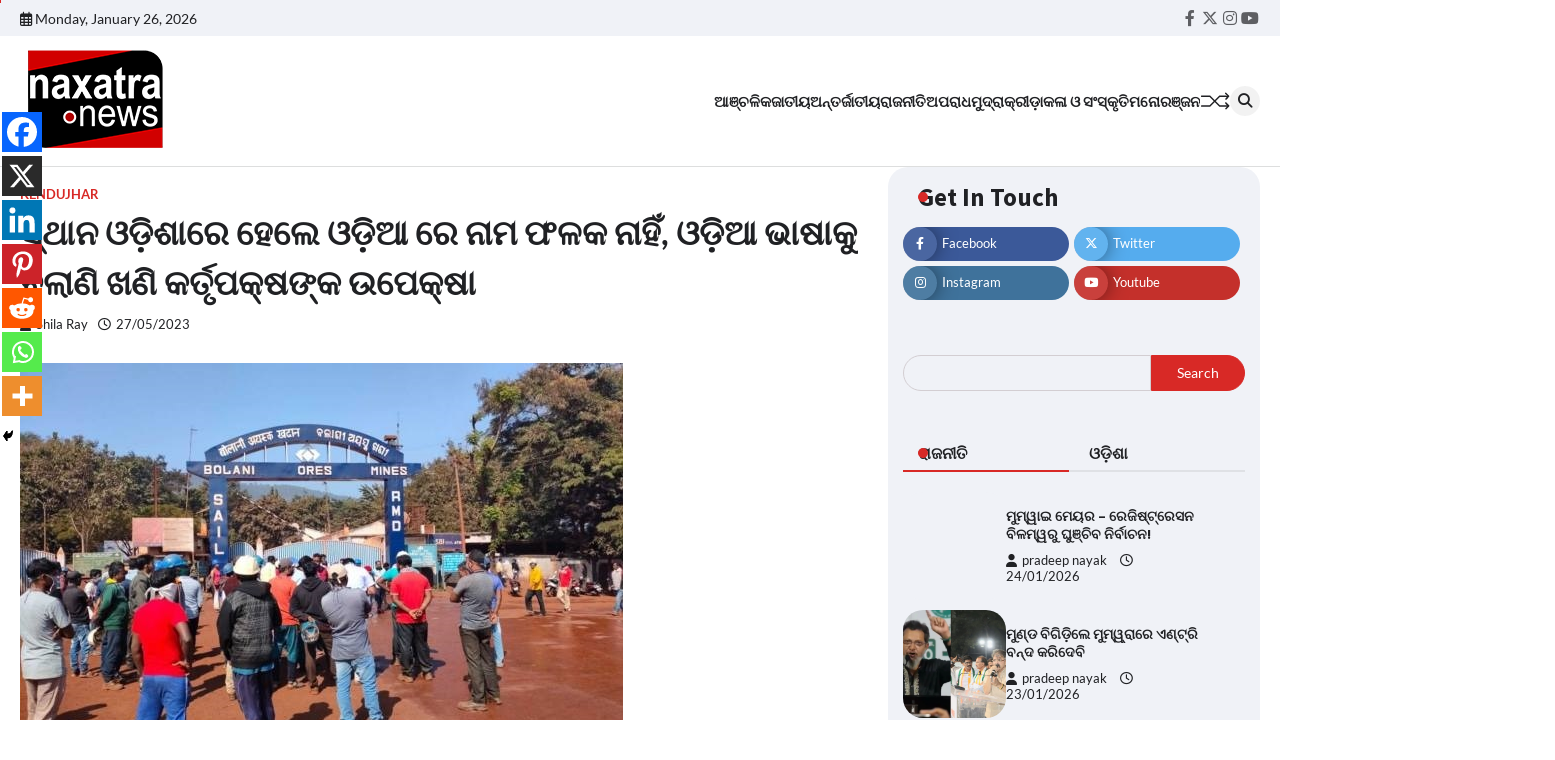

--- FILE ---
content_type: text/html; charset=UTF-8
request_url: https://naxatranews.com/odisha-news/kendujhar-news/even-in-odisha-there-is-no-name-plate-in-odia-odia-language-is-neglected-by-the-bolani-mining-authorities/
body_size: 37137
content:
<!doctype html>
<html lang="en-US" itemscope itemtype="https://schema.org/BlogPosting">
<head>
	<meta charset="UTF-8">
	<meta name="viewport" content="width=device-width, initial-scale=1">
	<link rel="profile" href="https://gmpg.org/xfn/11">

	<title>ସ୍ଥାନ ଓଡ଼ିଶାରେ ହେଲେ ଓଡ଼ିଆ ରେ ନାମ ଫଳକ ନାହିଁ, ଓଡ଼ିଆ ଭାଷାକୁ ବଲାଣି ଖଣି କର୍ତୃପକ୍ଷଙ୍କ ଉପେକ୍ଷା &#8211; Naxatra News</title>
	<script type="text/javascript">function theChampLoadEvent(e){var t=window.onload;if(typeof window.onload!="function"){window.onload=e}else{window.onload=function(){t();e()}}}</script>
		<script type="text/javascript">var theChampDefaultLang = 'en_US', theChampCloseIconPath = 'https://naxatranews.com/wp-content/plugins/super-socializer/images/close.png';</script>
		<script>var theChampSiteUrl = 'https://naxatranews.com', theChampVerified = 0, theChampEmailPopup = 0, heateorSsMoreSharePopupSearchText = 'Search';</script>
			<script> var theChampFBKey = '', theChampFBLang = 'en_US', theChampFbLikeMycred = 0, theChampSsga = 0, theChampCommentNotification = 0, theChampHeateorFcmRecentComments = 0, theChampFbIosLogin = 0; </script>
						<script type="text/javascript">var theChampFBCommentUrl = 'https://naxatranews.com/odisha-news/kendujhar-news/even-in-odisha-there-is-no-name-plate-in-odia-odia-language-is-neglected-by-the-bolani-mining-authorities/'; var theChampFBCommentColor = ''; var theChampFBCommentNumPosts = ''; var theChampFBCommentWidth = '100%'; var theChampFBCommentOrderby = ''; var theChampCommentingTabs = "wordpress,facebook,disqus", theChampGpCommentsUrl = 'https://naxatranews.com/odisha-news/kendujhar-news/even-in-odisha-there-is-no-name-plate-in-odia-odia-language-is-neglected-by-the-bolani-mining-authorities/', theChampDisqusShortname = '', theChampScEnabledTabs = 'wordpress,fb', theChampScLabel = 'Leave a reply', theChampScTabLabels = {"wordpress":"Default Comments (0)","fb":"Facebook Comments","disqus":"Disqus Comments"}, theChampGpCommentsWidth = 0, theChampCommentingId = 'respond'</script>
						<script> var theChampSharingAjaxUrl = 'https://naxatranews.com/wp-admin/admin-ajax.php', heateorSsFbMessengerAPI = 'https://www.facebook.com/dialog/send?app_id=595489497242932&display=popup&link=%encoded_post_url%&redirect_uri=%encoded_post_url%',heateorSsWhatsappShareAPI = 'web', heateorSsUrlCountFetched = [], heateorSsSharesText = 'Shares', heateorSsShareText = 'Share', theChampPluginIconPath = 'https://naxatranews.com/wp-content/plugins/super-socializer/images/logo.png', theChampSaveSharesLocally = 0, theChampHorizontalSharingCountEnable = 0, theChampVerticalSharingCountEnable = 0, theChampSharingOffset = -10, theChampCounterOffset = -10, theChampMobileStickySharingEnabled = 1, heateorSsCopyLinkMessage = "Link copied.";
		var heateorSsHorSharingShortUrl = "https://naxatranews.com/odisha-news/kendujhar-news/even-in-odisha-there-is-no-name-plate-in-odia-odia-language-is-neglected-by-the-bolani-mining-authorities/";var heateorSsVerticalSharingShortUrl = "https://naxatranews.com/odisha-news/kendujhar-news/even-in-odisha-there-is-no-name-plate-in-odia-odia-language-is-neglected-by-the-bolani-mining-authorities/";		</script>
			<style type="text/css">
						.the_champ_button_instagram span.the_champ_svg,a.the_champ_instagram span.the_champ_svg{background:radial-gradient(circle at 30% 107%,#fdf497 0,#fdf497 5%,#fd5949 45%,#d6249f 60%,#285aeb 90%)}
					.the_champ_horizontal_sharing .the_champ_svg,.heateor_ss_standard_follow_icons_container .the_champ_svg{
					color: #fff;
				border-width: 0px;
		border-style: solid;
		border-color: transparent;
	}
		.the_champ_horizontal_sharing .theChampTCBackground{
		color:#666;
	}
		.the_champ_horizontal_sharing span.the_champ_svg:hover,.heateor_ss_standard_follow_icons_container span.the_champ_svg:hover{
				border-color: transparent;
	}
		.the_champ_vertical_sharing span.the_champ_svg,.heateor_ss_floating_follow_icons_container span.the_champ_svg{
					color: #fff;
				border-width: 0px;
		border-style: solid;
		border-color: transparent;
	}
		.the_champ_vertical_sharing .theChampTCBackground{
		color:#666;
	}
		.the_champ_vertical_sharing span.the_champ_svg:hover,.heateor_ss_floating_follow_icons_container span.the_champ_svg:hover{
						border-color: transparent;
		}
	@media screen and (max-width:783px){.the_champ_vertical_sharing{display:none!important}}div.heateor_ss_mobile_footer{display:none;}@media screen and (max-width:783px){div.the_champ_bottom_sharing div.the_champ_sharing_ul .theChampTCBackground{width:100%!important;background-color:white}div.the_champ_bottom_sharing{width:100%!important;left:0!important;}div.the_champ_bottom_sharing a{width:14.285714285714% !important;margin:0!important;padding:0!important;}div.the_champ_bottom_sharing .the_champ_svg{width:100%!important;}div.the_champ_bottom_sharing div.theChampTotalShareCount{font-size:.7em!important;line-height:28px!important}div.the_champ_bottom_sharing div.theChampTotalShareText{font-size:.5em!important;line-height:0px!important}div.heateor_ss_mobile_footer{display:block;height:40px;}.the_champ_bottom_sharing{padding:0!important;display:block!important;width: auto!important;bottom:-2px!important;top: auto!important;}.the_champ_bottom_sharing .the_champ_square_count{line-height: inherit;}.the_champ_bottom_sharing .theChampSharingArrow{display:none;}.the_champ_bottom_sharing .theChampTCBackground{margin-right: 1.1em !important}}</style>
	<meta name='robots' content='max-image-preview:large' />
<link rel="alternate" type="application/rss+xml" title="Naxatra News &raquo; Feed" href="https://naxatranews.com/feed/" />
<link rel="alternate" type="application/rss+xml" title="Naxatra News &raquo; Comments Feed" href="https://naxatranews.com/comments/feed/" />
<link rel="alternate" type="application/rss+xml" title="Naxatra News &raquo; ସ୍ଥାନ ଓଡ଼ିଶାରେ ହେଲେ ଓଡ଼ିଆ ରେ ନାମ ଫଳକ ନାହିଁ, ଓଡ଼ିଆ ଭାଷାକୁ ବଲାଣି ଖଣି କର୍ତୃପକ୍ଷଙ୍କ ଉପେକ୍ଷା Comments Feed" href="https://naxatranews.com/odisha-news/kendujhar-news/even-in-odisha-there-is-no-name-plate-in-odia-odia-language-is-neglected-by-the-bolani-mining-authorities/feed/" />
<script>
window._wpemojiSettings = {"baseUrl":"https:\/\/s.w.org\/images\/core\/emoji\/15.0.3\/72x72\/","ext":".png","svgUrl":"https:\/\/s.w.org\/images\/core\/emoji\/15.0.3\/svg\/","svgExt":".svg","source":{"concatemoji":"https:\/\/naxatranews.com\/wp-includes\/js\/wp-emoji-release.min.js?ver=6.6.4"}};
/*! This file is auto-generated */
!function(i,n){var o,s,e;function c(e){try{var t={supportTests:e,timestamp:(new Date).valueOf()};sessionStorage.setItem(o,JSON.stringify(t))}catch(e){}}function p(e,t,n){e.clearRect(0,0,e.canvas.width,e.canvas.height),e.fillText(t,0,0);var t=new Uint32Array(e.getImageData(0,0,e.canvas.width,e.canvas.height).data),r=(e.clearRect(0,0,e.canvas.width,e.canvas.height),e.fillText(n,0,0),new Uint32Array(e.getImageData(0,0,e.canvas.width,e.canvas.height).data));return t.every(function(e,t){return e===r[t]})}function u(e,t,n){switch(t){case"flag":return n(e,"\ud83c\udff3\ufe0f\u200d\u26a7\ufe0f","\ud83c\udff3\ufe0f\u200b\u26a7\ufe0f")?!1:!n(e,"\ud83c\uddfa\ud83c\uddf3","\ud83c\uddfa\u200b\ud83c\uddf3")&&!n(e,"\ud83c\udff4\udb40\udc67\udb40\udc62\udb40\udc65\udb40\udc6e\udb40\udc67\udb40\udc7f","\ud83c\udff4\u200b\udb40\udc67\u200b\udb40\udc62\u200b\udb40\udc65\u200b\udb40\udc6e\u200b\udb40\udc67\u200b\udb40\udc7f");case"emoji":return!n(e,"\ud83d\udc26\u200d\u2b1b","\ud83d\udc26\u200b\u2b1b")}return!1}function f(e,t,n){var r="undefined"!=typeof WorkerGlobalScope&&self instanceof WorkerGlobalScope?new OffscreenCanvas(300,150):i.createElement("canvas"),a=r.getContext("2d",{willReadFrequently:!0}),o=(a.textBaseline="top",a.font="600 32px Arial",{});return e.forEach(function(e){o[e]=t(a,e,n)}),o}function t(e){var t=i.createElement("script");t.src=e,t.defer=!0,i.head.appendChild(t)}"undefined"!=typeof Promise&&(o="wpEmojiSettingsSupports",s=["flag","emoji"],n.supports={everything:!0,everythingExceptFlag:!0},e=new Promise(function(e){i.addEventListener("DOMContentLoaded",e,{once:!0})}),new Promise(function(t){var n=function(){try{var e=JSON.parse(sessionStorage.getItem(o));if("object"==typeof e&&"number"==typeof e.timestamp&&(new Date).valueOf()<e.timestamp+604800&&"object"==typeof e.supportTests)return e.supportTests}catch(e){}return null}();if(!n){if("undefined"!=typeof Worker&&"undefined"!=typeof OffscreenCanvas&&"undefined"!=typeof URL&&URL.createObjectURL&&"undefined"!=typeof Blob)try{var e="postMessage("+f.toString()+"("+[JSON.stringify(s),u.toString(),p.toString()].join(",")+"));",r=new Blob([e],{type:"text/javascript"}),a=new Worker(URL.createObjectURL(r),{name:"wpTestEmojiSupports"});return void(a.onmessage=function(e){c(n=e.data),a.terminate(),t(n)})}catch(e){}c(n=f(s,u,p))}t(n)}).then(function(e){for(var t in e)n.supports[t]=e[t],n.supports.everything=n.supports.everything&&n.supports[t],"flag"!==t&&(n.supports.everythingExceptFlag=n.supports.everythingExceptFlag&&n.supports[t]);n.supports.everythingExceptFlag=n.supports.everythingExceptFlag&&!n.supports.flag,n.DOMReady=!1,n.readyCallback=function(){n.DOMReady=!0}}).then(function(){return e}).then(function(){var e;n.supports.everything||(n.readyCallback(),(e=n.source||{}).concatemoji?t(e.concatemoji):e.wpemoji&&e.twemoji&&(t(e.twemoji),t(e.wpemoji)))}))}((window,document),window._wpemojiSettings);
</script>
<style id='wp-emoji-styles-inline-css'>

	img.wp-smiley, img.emoji {
		display: inline !important;
		border: none !important;
		box-shadow: none !important;
		height: 1em !important;
		width: 1em !important;
		margin: 0 0.07em !important;
		vertical-align: -0.1em !important;
		background: none !important;
		padding: 0 !important;
	}
</style>
<link rel='stylesheet' id='wp-block-library-css' href='https://naxatranews.com/wp-includes/css/dist/block-library/style.min.css?ver=6.6.4' media='all' />
<style id='wp-block-library-theme-inline-css'>
.wp-block-audio :where(figcaption){color:#555;font-size:13px;text-align:center}.is-dark-theme .wp-block-audio :where(figcaption){color:#ffffffa6}.wp-block-audio{margin:0 0 1em}.wp-block-code{border:1px solid #ccc;border-radius:4px;font-family:Menlo,Consolas,monaco,monospace;padding:.8em 1em}.wp-block-embed :where(figcaption){color:#555;font-size:13px;text-align:center}.is-dark-theme .wp-block-embed :where(figcaption){color:#ffffffa6}.wp-block-embed{margin:0 0 1em}.blocks-gallery-caption{color:#555;font-size:13px;text-align:center}.is-dark-theme .blocks-gallery-caption{color:#ffffffa6}:root :where(.wp-block-image figcaption){color:#555;font-size:13px;text-align:center}.is-dark-theme :root :where(.wp-block-image figcaption){color:#ffffffa6}.wp-block-image{margin:0 0 1em}.wp-block-pullquote{border-bottom:4px solid;border-top:4px solid;color:currentColor;margin-bottom:1.75em}.wp-block-pullquote cite,.wp-block-pullquote footer,.wp-block-pullquote__citation{color:currentColor;font-size:.8125em;font-style:normal;text-transform:uppercase}.wp-block-quote{border-left:.25em solid;margin:0 0 1.75em;padding-left:1em}.wp-block-quote cite,.wp-block-quote footer{color:currentColor;font-size:.8125em;font-style:normal;position:relative}.wp-block-quote.has-text-align-right{border-left:none;border-right:.25em solid;padding-left:0;padding-right:1em}.wp-block-quote.has-text-align-center{border:none;padding-left:0}.wp-block-quote.is-large,.wp-block-quote.is-style-large,.wp-block-quote.is-style-plain{border:none}.wp-block-search .wp-block-search__label{font-weight:700}.wp-block-search__button{border:1px solid #ccc;padding:.375em .625em}:where(.wp-block-group.has-background){padding:1.25em 2.375em}.wp-block-separator.has-css-opacity{opacity:.4}.wp-block-separator{border:none;border-bottom:2px solid;margin-left:auto;margin-right:auto}.wp-block-separator.has-alpha-channel-opacity{opacity:1}.wp-block-separator:not(.is-style-wide):not(.is-style-dots){width:100px}.wp-block-separator.has-background:not(.is-style-dots){border-bottom:none;height:1px}.wp-block-separator.has-background:not(.is-style-wide):not(.is-style-dots){height:2px}.wp-block-table{margin:0 0 1em}.wp-block-table td,.wp-block-table th{word-break:normal}.wp-block-table :where(figcaption){color:#555;font-size:13px;text-align:center}.is-dark-theme .wp-block-table :where(figcaption){color:#ffffffa6}.wp-block-video :where(figcaption){color:#555;font-size:13px;text-align:center}.is-dark-theme .wp-block-video :where(figcaption){color:#ffffffa6}.wp-block-video{margin:0 0 1em}:root :where(.wp-block-template-part.has-background){margin-bottom:0;margin-top:0;padding:1.25em 2.375em}
</style>
<style id='classic-theme-styles-inline-css'>
/*! This file is auto-generated */
.wp-block-button__link{color:#fff;background-color:#32373c;border-radius:9999px;box-shadow:none;text-decoration:none;padding:calc(.667em + 2px) calc(1.333em + 2px);font-size:1.125em}.wp-block-file__button{background:#32373c;color:#fff;text-decoration:none}
</style>
<style id='global-styles-inline-css'>
:root{--wp--preset--aspect-ratio--square: 1;--wp--preset--aspect-ratio--4-3: 4/3;--wp--preset--aspect-ratio--3-4: 3/4;--wp--preset--aspect-ratio--3-2: 3/2;--wp--preset--aspect-ratio--2-3: 2/3;--wp--preset--aspect-ratio--16-9: 16/9;--wp--preset--aspect-ratio--9-16: 9/16;--wp--preset--color--black: #000000;--wp--preset--color--cyan-bluish-gray: #abb8c3;--wp--preset--color--white: #ffffff;--wp--preset--color--pale-pink: #f78da7;--wp--preset--color--vivid-red: #cf2e2e;--wp--preset--color--luminous-vivid-orange: #ff6900;--wp--preset--color--luminous-vivid-amber: #fcb900;--wp--preset--color--light-green-cyan: #7bdcb5;--wp--preset--color--vivid-green-cyan: #00d084;--wp--preset--color--pale-cyan-blue: #8ed1fc;--wp--preset--color--vivid-cyan-blue: #0693e3;--wp--preset--color--vivid-purple: #9b51e0;--wp--preset--gradient--vivid-cyan-blue-to-vivid-purple: linear-gradient(135deg,rgba(6,147,227,1) 0%,rgb(155,81,224) 100%);--wp--preset--gradient--light-green-cyan-to-vivid-green-cyan: linear-gradient(135deg,rgb(122,220,180) 0%,rgb(0,208,130) 100%);--wp--preset--gradient--luminous-vivid-amber-to-luminous-vivid-orange: linear-gradient(135deg,rgba(252,185,0,1) 0%,rgba(255,105,0,1) 100%);--wp--preset--gradient--luminous-vivid-orange-to-vivid-red: linear-gradient(135deg,rgba(255,105,0,1) 0%,rgb(207,46,46) 100%);--wp--preset--gradient--very-light-gray-to-cyan-bluish-gray: linear-gradient(135deg,rgb(238,238,238) 0%,rgb(169,184,195) 100%);--wp--preset--gradient--cool-to-warm-spectrum: linear-gradient(135deg,rgb(74,234,220) 0%,rgb(151,120,209) 20%,rgb(207,42,186) 40%,rgb(238,44,130) 60%,rgb(251,105,98) 80%,rgb(254,248,76) 100%);--wp--preset--gradient--blush-light-purple: linear-gradient(135deg,rgb(255,206,236) 0%,rgb(152,150,240) 100%);--wp--preset--gradient--blush-bordeaux: linear-gradient(135deg,rgb(254,205,165) 0%,rgb(254,45,45) 50%,rgb(107,0,62) 100%);--wp--preset--gradient--luminous-dusk: linear-gradient(135deg,rgb(255,203,112) 0%,rgb(199,81,192) 50%,rgb(65,88,208) 100%);--wp--preset--gradient--pale-ocean: linear-gradient(135deg,rgb(255,245,203) 0%,rgb(182,227,212) 50%,rgb(51,167,181) 100%);--wp--preset--gradient--electric-grass: linear-gradient(135deg,rgb(202,248,128) 0%,rgb(113,206,126) 100%);--wp--preset--gradient--midnight: linear-gradient(135deg,rgb(2,3,129) 0%,rgb(40,116,252) 100%);--wp--preset--font-size--small: 13px;--wp--preset--font-size--medium: 20px;--wp--preset--font-size--large: 36px;--wp--preset--font-size--x-large: 42px;--wp--preset--spacing--20: 0.44rem;--wp--preset--spacing--30: 0.67rem;--wp--preset--spacing--40: 1rem;--wp--preset--spacing--50: 1.5rem;--wp--preset--spacing--60: 2.25rem;--wp--preset--spacing--70: 3.38rem;--wp--preset--spacing--80: 5.06rem;--wp--preset--shadow--natural: 6px 6px 9px rgba(0, 0, 0, 0.2);--wp--preset--shadow--deep: 12px 12px 50px rgba(0, 0, 0, 0.4);--wp--preset--shadow--sharp: 6px 6px 0px rgba(0, 0, 0, 0.2);--wp--preset--shadow--outlined: 6px 6px 0px -3px rgba(255, 255, 255, 1), 6px 6px rgba(0, 0, 0, 1);--wp--preset--shadow--crisp: 6px 6px 0px rgba(0, 0, 0, 1);}:where(.is-layout-flex){gap: 0.5em;}:where(.is-layout-grid){gap: 0.5em;}body .is-layout-flex{display: flex;}.is-layout-flex{flex-wrap: wrap;align-items: center;}.is-layout-flex > :is(*, div){margin: 0;}body .is-layout-grid{display: grid;}.is-layout-grid > :is(*, div){margin: 0;}:where(.wp-block-columns.is-layout-flex){gap: 2em;}:where(.wp-block-columns.is-layout-grid){gap: 2em;}:where(.wp-block-post-template.is-layout-flex){gap: 1.25em;}:where(.wp-block-post-template.is-layout-grid){gap: 1.25em;}.has-black-color{color: var(--wp--preset--color--black) !important;}.has-cyan-bluish-gray-color{color: var(--wp--preset--color--cyan-bluish-gray) !important;}.has-white-color{color: var(--wp--preset--color--white) !important;}.has-pale-pink-color{color: var(--wp--preset--color--pale-pink) !important;}.has-vivid-red-color{color: var(--wp--preset--color--vivid-red) !important;}.has-luminous-vivid-orange-color{color: var(--wp--preset--color--luminous-vivid-orange) !important;}.has-luminous-vivid-amber-color{color: var(--wp--preset--color--luminous-vivid-amber) !important;}.has-light-green-cyan-color{color: var(--wp--preset--color--light-green-cyan) !important;}.has-vivid-green-cyan-color{color: var(--wp--preset--color--vivid-green-cyan) !important;}.has-pale-cyan-blue-color{color: var(--wp--preset--color--pale-cyan-blue) !important;}.has-vivid-cyan-blue-color{color: var(--wp--preset--color--vivid-cyan-blue) !important;}.has-vivid-purple-color{color: var(--wp--preset--color--vivid-purple) !important;}.has-black-background-color{background-color: var(--wp--preset--color--black) !important;}.has-cyan-bluish-gray-background-color{background-color: var(--wp--preset--color--cyan-bluish-gray) !important;}.has-white-background-color{background-color: var(--wp--preset--color--white) !important;}.has-pale-pink-background-color{background-color: var(--wp--preset--color--pale-pink) !important;}.has-vivid-red-background-color{background-color: var(--wp--preset--color--vivid-red) !important;}.has-luminous-vivid-orange-background-color{background-color: var(--wp--preset--color--luminous-vivid-orange) !important;}.has-luminous-vivid-amber-background-color{background-color: var(--wp--preset--color--luminous-vivid-amber) !important;}.has-light-green-cyan-background-color{background-color: var(--wp--preset--color--light-green-cyan) !important;}.has-vivid-green-cyan-background-color{background-color: var(--wp--preset--color--vivid-green-cyan) !important;}.has-pale-cyan-blue-background-color{background-color: var(--wp--preset--color--pale-cyan-blue) !important;}.has-vivid-cyan-blue-background-color{background-color: var(--wp--preset--color--vivid-cyan-blue) !important;}.has-vivid-purple-background-color{background-color: var(--wp--preset--color--vivid-purple) !important;}.has-black-border-color{border-color: var(--wp--preset--color--black) !important;}.has-cyan-bluish-gray-border-color{border-color: var(--wp--preset--color--cyan-bluish-gray) !important;}.has-white-border-color{border-color: var(--wp--preset--color--white) !important;}.has-pale-pink-border-color{border-color: var(--wp--preset--color--pale-pink) !important;}.has-vivid-red-border-color{border-color: var(--wp--preset--color--vivid-red) !important;}.has-luminous-vivid-orange-border-color{border-color: var(--wp--preset--color--luminous-vivid-orange) !important;}.has-luminous-vivid-amber-border-color{border-color: var(--wp--preset--color--luminous-vivid-amber) !important;}.has-light-green-cyan-border-color{border-color: var(--wp--preset--color--light-green-cyan) !important;}.has-vivid-green-cyan-border-color{border-color: var(--wp--preset--color--vivid-green-cyan) !important;}.has-pale-cyan-blue-border-color{border-color: var(--wp--preset--color--pale-cyan-blue) !important;}.has-vivid-cyan-blue-border-color{border-color: var(--wp--preset--color--vivid-cyan-blue) !important;}.has-vivid-purple-border-color{border-color: var(--wp--preset--color--vivid-purple) !important;}.has-vivid-cyan-blue-to-vivid-purple-gradient-background{background: var(--wp--preset--gradient--vivid-cyan-blue-to-vivid-purple) !important;}.has-light-green-cyan-to-vivid-green-cyan-gradient-background{background: var(--wp--preset--gradient--light-green-cyan-to-vivid-green-cyan) !important;}.has-luminous-vivid-amber-to-luminous-vivid-orange-gradient-background{background: var(--wp--preset--gradient--luminous-vivid-amber-to-luminous-vivid-orange) !important;}.has-luminous-vivid-orange-to-vivid-red-gradient-background{background: var(--wp--preset--gradient--luminous-vivid-orange-to-vivid-red) !important;}.has-very-light-gray-to-cyan-bluish-gray-gradient-background{background: var(--wp--preset--gradient--very-light-gray-to-cyan-bluish-gray) !important;}.has-cool-to-warm-spectrum-gradient-background{background: var(--wp--preset--gradient--cool-to-warm-spectrum) !important;}.has-blush-light-purple-gradient-background{background: var(--wp--preset--gradient--blush-light-purple) !important;}.has-blush-bordeaux-gradient-background{background: var(--wp--preset--gradient--blush-bordeaux) !important;}.has-luminous-dusk-gradient-background{background: var(--wp--preset--gradient--luminous-dusk) !important;}.has-pale-ocean-gradient-background{background: var(--wp--preset--gradient--pale-ocean) !important;}.has-electric-grass-gradient-background{background: var(--wp--preset--gradient--electric-grass) !important;}.has-midnight-gradient-background{background: var(--wp--preset--gradient--midnight) !important;}.has-small-font-size{font-size: var(--wp--preset--font-size--small) !important;}.has-medium-font-size{font-size: var(--wp--preset--font-size--medium) !important;}.has-large-font-size{font-size: var(--wp--preset--font-size--large) !important;}.has-x-large-font-size{font-size: var(--wp--preset--font-size--x-large) !important;}
:where(.wp-block-post-template.is-layout-flex){gap: 1.25em;}:where(.wp-block-post-template.is-layout-grid){gap: 1.25em;}
:where(.wp-block-columns.is-layout-flex){gap: 2em;}:where(.wp-block-columns.is-layout-grid){gap: 2em;}
:root :where(.wp-block-pullquote){font-size: 1.5em;line-height: 1.6;}
</style>
<link rel='stylesheet' id='ads-for-wp-front-css-css' href='https://naxatranews.com/wp-content/plugins/ads-for-wp/public/assets/css/adsforwp-front.min.css?ver=1.9.29' media='all' />
<link rel='stylesheet' id='flash-news-slick-style-css' href='https://naxatranews.com/wp-content/themes/flash-news/assets/css/slick.min.css?ver=1.8.1' media='all' />
<link rel='stylesheet' id='flash-news-fontawesome-style-css' href='https://naxatranews.com/wp-content/themes/flash-news/assets/css/fontawesome.min.css?ver=6.4.2' media='all' />
<link rel='stylesheet' id='flash-news-google-fonts-css' href='https://naxatranews.com/wp-content/fonts/47bfec682809652b1a86fdd6d7e02118.css' media='all' />
<link rel='stylesheet' id='flash-news-style-css' href='https://naxatranews.com/wp-content/themes/flash-news/style.css?ver=1.1.0' media='all' />
<style id='flash-news-style-inline-css'>

    /* Color */
    :root {
        --header-text-color: #blank;
    }
    
    /* Typograhpy */
    :root {
        --font-heading: "Source Sans Pro", serif;
        --font-main: -apple-system, BlinkMacSystemFont,"Lato", "Segoe UI", Roboto, Oxygen-Sans, Ubuntu, Cantarell, "Helvetica Neue", sans-serif;
    }

    body,
	button, input, select, optgroup, textarea {
        font-family: "Lato", serif;
	}

	.site-title a {
        font-family: "Source Sans Pro", serif;
	}
    
	.site-description {
        font-family: "Lato", serif;
	}
    
</style>
<link rel='stylesheet' id='the_champ_frontend_css-css' href='https://naxatranews.com/wp-content/plugins/super-socializer/css/front.css?ver=7.13.65' media='all' />
<script src="https://naxatranews.com/wp-includes/js/jquery/jquery.min.js?ver=3.7.1" id="jquery-core-js"></script>
<script src="https://naxatranews.com/wp-includes/js/jquery/jquery-migrate.min.js?ver=3.4.1" id="jquery-migrate-js"></script>

<!-- OG: 3.3.1 --><link rel="image_src" href="https://naxatranews.com/wp-content/uploads/2023/05/bolani-1.jpg"><meta name="msapplication-TileImage" content="https://naxatranews.com/wp-content/uploads/2023/05/bolani-1.jpg">
<meta property="og:image" content="https://naxatranews.com/wp-content/uploads/2023/05/bolani-1.jpg"><meta property="og:image:secure_url" content="https://naxatranews.com/wp-content/uploads/2023/05/bolani-1.jpg"><meta property="og:image:width" content="603"><meta property="og:image:height" content="365"><meta property="og:image:alt" content="bolani"><meta property="og:image:type" content="image/jpeg"><meta property="og:description" content="ବଲାଣି : କେନ୍ଦୁଝର ଜିଲ୍ଲାର ସୀମାନ୍ତ ଅଂଚଳ ବଲାଣି ରେ ସ୍ୱର୍ସାଧାରଣ ସ୍ଥାନରେ ନାମ ଫଳକକୁ ନେଇ ଓଡ଼ିଆ ଭାଷାଭାଷୀଙ୍କ ମଧ୍ୟରେ ଅସନ୍ତୋଷ ସୃଷ୍ଟି ହୋଇଛି । ରାଷ୍ଟ୍ରାୟତ ଉଦ୍ୟୋଗ ଭାରତୀୟ ଇସ୍ପାତ ପ୍ରାଧିକରଣ(ସେଲ୍‌) ଅନ୍ତର୍ଗତ ରାଉରକେଲା ଇସ୍ପାତ କାରଖାନା ଅଧିନସ୍ଥ ବଲାଣି ଲୌହ ଖଣିର ଟାଉନସିପ ଅଂଚଳରେ ଖଣି କର୍ତୃପକ୍ଷଙ୍କ ପକ୍ଷରୁ ରାସ୍ତା କଡରେ ଥିବା ବିଭିନ୍ନ ସର୍ବସାଧାରଣ ସ୍ଥାନ ସମ୍ମୁଖରେ ନାମଫଳକ ଲଗାଯାଇଛି କିନ୍ତୁ ଉକ୍ତ ନାମ ଫଳକରେ କୌଣସି ସ୍ଥାନରେ ଓଡ଼ିଆରେ ଲେଖାଯାଇନାହିଁ..."><meta property="og:type" content="article"><meta property="og:locale" content="en_US"><meta property="og:site_name" content="Naxatra News"><meta property="og:title" content="ସ୍ଥାନ ଓଡ଼ିଶାରେ ହେଲେ ଓଡ଼ିଆ ରେ ନାମ ଫଳକ ନାହିଁ, ଓଡ଼ିଆ ଭାଷାକୁ ବଲାଣି ଖଣି କର୍ତୃପକ୍ଷଙ୍କ ଉପେକ୍ଷା"><meta property="og:url" content="https://naxatranews.com/odisha-news/kendujhar-news/even-in-odisha-there-is-no-name-plate-in-odia-odia-language-is-neglected-by-the-bolani-mining-authorities/"><meta property="og:updated_time" content="2023-05-27T10:37:52+05:30">
<meta property="article:published_time" content="2023-05-27T05:07:51+00:00"><meta property="article:modified_time" content="2023-05-27T05:07:52+00:00"><meta property="article:section" content="Kendujhar"><meta property="article:author:first_name" content="Shila"><meta property="article:author:last_name" content="Ray"><meta property="article:author:username" content="Shila Ray">
<meta property="twitter:partner" content="ogwp"><meta property="twitter:card" content="summary_large_image"><meta property="twitter:image" content="https://naxatranews.com/wp-content/uploads/2023/05/bolani-1.jpg"><meta property="twitter:image:alt" content="bolani"><meta property="twitter:title" content="ସ୍ଥାନ ଓଡ଼ିଶାରେ ହେଲେ ଓଡ଼ିଆ ରେ ନାମ ଫଳକ ନାହିଁ, ଓଡ଼ିଆ ଭାଷାକୁ ବଲାଣି ଖଣି କର୍ତୃପକ୍ଷଙ୍କ ଉପେକ୍ଷା"><meta property="twitter:description" content="ବଲାଣି : କେନ୍ଦୁଝର ଜିଲ୍ଲାର ସୀମାନ୍ତ ଅଂଚଳ ବଲାଣି ରେ ସ୍ୱର୍ସାଧାରଣ ସ୍ଥାନରେ ନାମ ଫଳକକୁ ନେଇ ଓଡ଼ିଆ ଭାଷାଭାଷୀଙ୍କ ମଧ୍ୟରେ ଅସନ୍ତୋଷ ସୃଷ୍ଟି ହୋଇଛି । ରାଷ୍ଟ୍ରାୟତ ଉଦ୍ୟୋଗ ଭାରତୀୟ ଇସ୍ପାତ ପ୍ରାଧିକରଣ(ସେଲ୍‌) ଅନ୍ତର୍ଗତ ରାଉରକେଲା..."><meta property="twitter:url" content="https://naxatranews.com/odisha-news/kendujhar-news/even-in-odisha-there-is-no-name-plate-in-odia-odia-language-is-neglected-by-the-bolani-mining-authorities/">
<meta itemprop="image" content="https://naxatranews.com/wp-content/uploads/2023/05/bolani-1.jpg"><meta itemprop="name" content="ସ୍ଥାନ ଓଡ଼ିଶାରେ ହେଲେ ଓଡ଼ିଆ ରେ ନାମ ଫଳକ ନାହିଁ, ଓଡ଼ିଆ ଭାଷାକୁ ବଲାଣି ଖଣି କର୍ତୃପକ୍ଷଙ୍କ ଉପେକ୍ଷା"><meta itemprop="description" content="ବଲାଣି : କେନ୍ଦୁଝର ଜିଲ୍ଲାର ସୀମାନ୍ତ ଅଂଚଳ ବଲାଣି ରେ ସ୍ୱର୍ସାଧାରଣ ସ୍ଥାନରେ ନାମ ଫଳକକୁ ନେଇ ଓଡ଼ିଆ ଭାଷାଭାଷୀଙ୍କ ମଧ୍ୟରେ ଅସନ୍ତୋଷ ସୃଷ୍ଟି ହୋଇଛି । ରାଷ୍ଟ୍ରାୟତ ଉଦ୍ୟୋଗ ଭାରତୀୟ ଇସ୍ପାତ ପ୍ରାଧିକରଣ(ସେଲ୍‌) ଅନ୍ତର୍ଗତ ରାଉରକେଲା ଇସ୍ପାତ କାରଖାନା ଅଧିନସ୍ଥ ବଲାଣି ଲୌହ ଖଣିର ଟାଉନସିପ ଅଂଚଳରେ ଖଣି କର୍ତୃପକ୍ଷଙ୍କ ପକ୍ଷରୁ ରାସ୍ତା କଡରେ ଥିବା ବିଭିନ୍ନ ସର୍ବସାଧାରଣ ସ୍ଥାନ ସମ୍ମୁଖରେ ନାମଫଳକ ଲଗାଯାଇଛି କିନ୍ତୁ ଉକ୍ତ ନାମ ଫଳକରେ କୌଣସି ସ୍ଥାନରେ ଓଡ଼ିଆରେ ଲେଖାଯାଇନାହିଁ..."><meta itemprop="datePublished" content="2023-05-27"><meta itemprop="dateModified" content="2023-05-27T05:07:52+00:00"><meta itemprop="author" content="Shila Ray">
<meta property="profile:first_name" content="Shila"><meta property="profile:last_name" content="Ray"><meta property="profile:username" content="Shila Ray">
<!-- /OG -->

<link rel="https://api.w.org/" href="https://naxatranews.com/wp-json/" /><link rel="alternate" title="JSON" type="application/json" href="https://naxatranews.com/wp-json/wp/v2/posts/24353" /><link rel="EditURI" type="application/rsd+xml" title="RSD" href="https://naxatranews.com/xmlrpc.php?rsd" />
<meta name="generator" content="WordPress 6.6.4" />
<link rel="canonical" href="https://naxatranews.com/odisha-news/kendujhar-news/even-in-odisha-there-is-no-name-plate-in-odia-odia-language-is-neglected-by-the-bolani-mining-authorities/" />
<link rel='shortlink' href='https://naxatranews.com/?p=24353' />
<link rel="alternate" title="oEmbed (JSON)" type="application/json+oembed" href="https://naxatranews.com/wp-json/oembed/1.0/embed?url=https%3A%2F%2Fnaxatranews.com%2Fodisha-news%2Fkendujhar-news%2Feven-in-odisha-there-is-no-name-plate-in-odia-odia-language-is-neglected-by-the-bolani-mining-authorities%2F" />
<link rel="alternate" title="oEmbed (XML)" type="text/xml+oembed" href="https://naxatranews.com/wp-json/oembed/1.0/embed?url=https%3A%2F%2Fnaxatranews.com%2Fodisha-news%2Fkendujhar-news%2Feven-in-odisha-there-is-no-name-plate-in-odia-odia-language-is-neglected-by-the-bolani-mining-authorities%2F&#038;format=xml" />
		<script type="text/javascript">              
				jQuery(document).ready( function($) {    
					if ($('#adsforwp-hidden-block').length == 0 ) {
						$.getScript("https://naxatranews.com/front.js");
					}
				});
		</script>
				<!-- Google tag (gtag.js) -->
<script async src="https://www.googletagmanager.com/gtag/js?id=G-RGQVNMR7JX"></script>
<script>
  window.dataLayer = window.dataLayer || [];
  function gtag(){dataLayer.push(arguments);}
  gtag('js', new Date());

  gtag('config', 'G-RGQVNMR7JX');
</script><link rel="pingback" href="https://naxatranews.com/xmlrpc.php">
<style type="text/css" id="breadcrumb-trail-css">.trail-items li::after {content: "/";}</style>
		<style type="text/css">
					.site-title,
			.site-description {
					display: none;
					position: absolute;
					clip: rect(1px, 1px, 1px, 1px);
				}
					</style>
		<link rel="icon" href="https://naxatranews.com/wp-content/uploads/2022/02/favicon.png" sizes="32x32" />
<link rel="icon" href="https://naxatranews.com/wp-content/uploads/2022/02/favicon.png" sizes="192x192" />
<link rel="apple-touch-icon" href="https://naxatranews.com/wp-content/uploads/2022/02/favicon.png" />
<meta name="msapplication-TileImage" content="https://naxatranews.com/wp-content/uploads/2022/02/favicon.png" />
</head>

<body class="post-template-default single single-post postid-24353 single-format-standard wp-custom-logo wp-embed-responsive right-sidebar light-theme">
		<div class="ascendoor-page-progress"></div>
	<div id="page" class="site ascendoor-site-wrapper">
		<a class="skip-link screen-reader-text" href="#primary">Skip to content</a>
		<div id="loader">
			<div class="loader-container">
				<div id="preloader loader-1">
					<div class="dot"></div>
				</div>
			</div>
		</div>
		<header id="masthead" class="site-header">
										<div class="top-header-part">
					<div class="ascendoor-wrapper">
						<div class="top-header-wrapper">
							<div class="top-header-left">
								<div class="date-wrap">
									<i class="far fa-calendar-alt"></i>
									<span>Monday, January 26, 2026</span>
								</div>
							</div>
							<div class="top-header-right">
								<div class="social-icons">
									<div class="menu-social-menu-container"><ul id="menu-social-menu" class="menu social-links"><li id="menu-item-36229" class="menu-item menu-item-type-custom menu-item-object-custom menu-item-36229"><a href="https://www.facebook.com/naxatranews.official/"><span class="screen-reader-text">Facebook</span></a></li>
<li id="menu-item-36230" class="menu-item menu-item-type-custom menu-item-object-custom menu-item-36230"><a href="https://twitter.com/NaxatraNewsOdia"><span class="screen-reader-text">Twitter</span></a></li>
<li id="menu-item-36231" class="menu-item menu-item-type-custom menu-item-object-custom menu-item-36231"><a href="https://www.instagram.com/naxatranewsodia/"><span class="screen-reader-text">Instagram</span></a></li>
<li id="menu-item-36232" class="menu-item menu-item-type-custom menu-item-object-custom menu-item-36232"><a href="https://www.youtube.com/@naxatranational"><span class="screen-reader-text">Youtube</span></a></li>
</ul></div>								</div>
							</div>
						</div>
					</div>
				</div>
						<div class="middle-bottom-header " style="background-image: url('')">
				<div class="middle-header-part">
					<div class="ascendoor-wrapper">
						<div class="middle-header-wrapper">
							<div class="site-branding">
																	<div class="site-logo">
										<a href="https://naxatranews.com/" class="custom-logo-link" rel="home"><img width="150" height="124" src="https://naxatranews.com/wp-content/uploads/2024/05/Naxatra-News-Logo-150x150-1.png" class="custom-logo" alt="Naxatra News" decoding="async" /></a>									</div>
																<div class="site-identity">
																			<p class="site-title"><a href="https://naxatranews.com/" rel="home">Naxatra News</a></p>
																				<p class="site-description">Power of Truth</p>
																		</div>
							</div><!-- .site-branding -->
							<div class="middle-header-navigation">
								<div class="navigation-part">
									<nav id="site-navigation" class="main-navigation">
										<button class="menu-toggle" aria-controls="primary-menu" aria-expanded="false">
											<span></span>
											<span></span>
											<span></span>
										</button>
										<div class="main-navigation-links">
											<div class="menu-nav-bar-meinstyn-container"><ul id="menu-nav-bar-meinstyn" class="menu"><li id="menu-item-36608" class="menu-item menu-item-type-taxonomy menu-item-object-category menu-item-36608"><a href="https://naxatranews.com/category/regional/">ଆଞ୍ଚଳିକ</a></li>
<li id="menu-item-36615" class="menu-item menu-item-type-taxonomy menu-item-object-category menu-item-36615"><a href="https://naxatranews.com/category/national/">ଜାତୀୟ</a></li>
<li id="menu-item-36606" class="menu-item menu-item-type-taxonomy menu-item-object-category menu-item-36606"><a href="https://naxatranews.com/category/international/">ଅନ୍ତର୍ଜାତୀୟ</a></li>
<li id="menu-item-36614" class="menu-item menu-item-type-taxonomy menu-item-object-category menu-item-36614"><a href="https://naxatranews.com/category/politics/">ରାଜନୀତି</a></li>
<li id="menu-item-36607" class="menu-item menu-item-type-taxonomy menu-item-object-category menu-item-36607"><a href="https://naxatranews.com/category/crime/">ଅପରାଧ</a></li>
<li id="menu-item-36613" class="menu-item menu-item-type-taxonomy menu-item-object-category menu-item-36613"><a href="https://naxatranews.com/category/business/">ମୁଦ୍ରା</a></li>
<li id="menu-item-36610" class="menu-item menu-item-type-taxonomy menu-item-object-category menu-item-36610"><a href="https://naxatranews.com/category/sports/">କ୍ରୀଡ଼ା</a></li>
<li id="menu-item-36609" class="menu-item menu-item-type-taxonomy menu-item-object-category menu-item-36609"><a href="https://naxatranews.com/category/culture/">କଳା ଓ ସଂସ୍କୃତି</a></li>
<li id="menu-item-36612" class="menu-item menu-item-type-taxonomy menu-item-object-category menu-item-36612"><a href="https://naxatranews.com/category/entertainment/">ମନୋରଞ୍ଜନ</a></li>
</ul></div>										</div>
									</nav><!-- #site-navigation -->
								</div>
								<div class="bottom-header-right-part">
									<div class="ramdom-post">
																						<a href="https://naxatranews.com/regional/death-30/" data-title="View Random Post">
													<svg xmlns="http://www.w3.org/2000/svg" x="0px" y="0px" viewBox="0 0 100 100">
														<polyline class="line arrow-end top" points="5.6,34.2 33.2,34.4 65.6,66.8 93.4,66.3 "/>
														<polyline class="line arrow-end bottom" points="5.6,66.8 33.2,66.6 65.6,34.2 93.4,34.7 "/>
														<polyline class="line" points="85.9,24.5 95.4,34.2 86.6,43.5 "/>
														<polyline class="line" points="85.9,56.5 95.4,66.2 86.6,75.5 "/>
													</svg>
												</a>
																					</div>
									<div class="header-search">
										<div class="header-search-wrap">
											<a href="#" title="Search" class="header-search-icon">
												<i class="fa fa-search"></i>
											</a>
											<div class="header-search-form">
												<form role="search" method="get" class="search-form" action="https://naxatranews.com/">
				<label>
					<span class="screen-reader-text">Search for:</span>
					<input type="search" class="search-field" placeholder="Search &hellip;" value="" name="s" />
				</label>
				<input type="submit" class="search-submit" value="Search" />
			</form>											</div>
										</div>
									</div>
								</div>
							</div>
						</div>
					</div>
				</div>
			</div>
		</header><!-- #masthead -->

			<div id="content" class="site-content">
			<div class="ascendoor-wrapper">
				<div class="ascendoor-page">
				<main id="primary" class="site-main">

	
<article id="post-24353" class="post-24353 post type-post status-publish format-standard has-post-thumbnail hentry category-kendujhar-news">
	<div class="mag-post-single">
		<div class="mag-post-detail">
						<div class="mag-post-category">
				<a href="https://naxatranews.com/category/odisha-news/kendujhar-news/">Kendujhar</a>			</div>
						<header class="entry-header">
				<h1 class="entry-title">ସ୍ଥାନ ଓଡ଼ିଶାରେ ହେଲେ ଓଡ଼ିଆ ରେ ନାମ ଫଳକ ନାହିଁ, ଓଡ଼ିଆ ଭାଷାକୁ ବଲାଣି ଖଣି କର୍ତୃପକ୍ଷଙ୍କ ଉପେକ୍ଷା</h1>					<div class="mag-post-meta">
						<span class="post-author"> <a class="url fn n" href="https://naxatranews.com/author/shila-ray/"><i class="fas fa-user"></i>Shila Ray</a></span><span class="post-date"><a href="https://naxatranews.com/odisha-news/kendujhar-news/even-in-odisha-there-is-no-name-plate-in-odia-odia-language-is-neglected-by-the-bolani-mining-authorities/" rel="bookmark"><i class="far fa-clock"></i><time class="entry-date published" datetime="2023-05-27T10:37:51+05:30">27/05/2023</time><time class="updated" datetime="2023-05-27T10:37:52+05:30">27/05/2023</time></a></span>					</div>
							</header><!-- .entry-header -->
		</div>
		
			<div class="post-thumbnail">
				<img width="603" height="365" src="https://naxatranews.com/wp-content/uploads/2023/05/bolani-1.jpg" class="attachment-post-thumbnail size-post-thumbnail wp-post-image" alt="" decoding="async" fetchpriority="high" srcset="https://naxatranews.com/wp-content/uploads/2023/05/bolani-1.jpg 603w, https://naxatranews.com/wp-content/uploads/2023/05/bolani-1-300x182.jpg 300w, https://naxatranews.com/wp-content/uploads/2023/05/bolani-1-150x91.jpg 150w" sizes="(max-width: 603px) 100vw, 603px" />			</div><!-- .post-thumbnail -->

				<div class="entry-content">
			
<p>ବଲାଣି : କେନ୍ଦୁଝର ଜିଲ୍ଲାର ସୀମାନ୍ତ ଅଂଚଳ ବଲାଣି ରେ ସ୍ୱର୍ସାଧାରଣ ସ୍ଥାନରେ ନାମ ଫଳକକୁ ନେଇ ଓଡ଼ିଆ ଭାଷାଭାଷୀଙ୍କ ମଧ୍ୟରେ ଅସନ୍ତୋଷ ସୃଷ୍ଟି ହୋଇଛି । ରାଷ୍ଟ୍ରାୟତ ଉଦ୍ୟୋଗ ଭାରତୀୟ ଇସ୍ପାତ ପ୍ରାଧିକରଣ(ସେଲ୍‌) ଅନ୍ତର୍ଗତ ରାଉରକେଲା ଇସ୍ପାତ କାରଖାନା ଅଧିନସ୍ଥ ବଲାଣି ଲୌହ ଖଣିର ଟାଉନସିପ ଅଂଚଳରେ ଖଣି କର୍ତୃପକ୍ଷଙ୍କ ପକ୍ଷରୁ ରାସ୍ତା କଡରେ ଥିବା ବିଭିନ୍ନ ସର୍ବସାଧାରଣ ସ୍ଥାନ ସମ୍ମୁଖରେ ନାମଫଳକ ଲଗାଯାଇଛି କିନ୍ତୁ ଉକ୍ତ ନାମ ଫଳକରେ କୌଣସି ସ୍ଥାନରେ ଓଡ଼ିଆରେ ଲେଖାଯାଇନାହିଁ । କେବଳ ହିନ୍ଦୀ ଓ ଇଂରାଜୀରେ ନାମଫଳକ ଲେଖାଯାଇଥିବା ବେଳେ ଓଡ଼ିଶାରେ ଓଡ଼ିଆ ଭାଷାରେ ଲେଖା ନଯିବା ଓଡ଼ିଆ ଭାଷା ପ୍ରତି ବଲାଣି ଖଣି କର୍ତୃପକ୍ଷଙ୍କ ବେଖାତିର ଭାବକୁ ପ୍ରକାଶ କରୁଛି । ସୂଚନାନୁସାରେ ବଲାଣି ଖଣି ପକ୍ଷରୁ ବଲାଣି ଖଣି ଅଂଚଳରେ ଥିବା ବିଭିନ୍ନ ରାସ୍ତାକୁ ମରାମତି କରାଯିବା ପରେ ସହର ସୌନ୍ଦର୍ଯ୍ୟନିମନ୍ତେ ଉକ୍ତ ରାସ୍ତା କଡରେ ଥିବା ବିଭିନ୍ନ ସର୍ବସାଧାରଣ ସ୍ଥାନର ନାମଫଳକ ଠିକାଦାର ପକ୍ଷରୁ ଲଗାଯିବା ଶୁକ୍ରବାର ଠାରୁ ଆରମ୍ଭ ହୋଇଛି । ବଲାଣି ରେ ଥିବା ଡାକ ଘର, ମାଉଂଟ କ୍ଳବ, ଡାକ୍ତରଖାନା, ଷ୍ଟେଟ ବ୍ୟାଙ୍କ ଆଦି ନିକଟରେ ଏହି ନାମ ଫଳକ ଲଗାଯାଇଥିବା ବେଳେ କୌଣସି ନାମ ଫଳକରେ ଓଡ଼ିଆ ଭାଷାର ସ୍ଥାନ ନାହିଁ । ଗୋଟିଏ ପକ୍ଷରେ ସରକାର ଓଡ଼ିଆ ଭାଷା ପ୍ରତି ସମ୍ମାନ ଜଣାଇ କ୍ୟାବିନେଟ ବୈଠକରେ ବିଭିନ୍ନ ଆଇନ ପ୍ରଣୟନ କରିଥିଲେ ସୁଦ୍ଧା ରାଷ୍ଟ୍ରାୟତ ଉଦ୍ୟୋଗ ସେଲ୍‌ର ବଲାଣି ଖଣି ଉକ୍ତ ନିୟମକୁ ବାଏଁ ବାଏଁ କରି ଉଡାଇ ଦେଇଥିବା ପରିଲକ୍ଷିତ ହୋଇଛି । ତେବେ ବଲାଣି ଖଣି କର୍ତୃପକ୍ଷର ଓଡ଼ିଆ ଭାଷା ପ୍ରତି ଉପେକ୍ଷା ବିରୋଧରେ ପ୍ରଶାସନ କଣ କାର୍ଯ୍ୟାନୁଷ୍ଠାନ ଗ୍ରହଣ କରୁଛି ସେ ନେଇ ଅଂଚଳର ଓଡ଼ିଆ ପ୍ରେମୀଙ୍କ ନଜର ।</p>
<div data-ad-id="41266" style="text-align:center; margin-top:px; margin-bottom:px; margin-left:px; margin-right:px;float:none;" class="afw afw_custom  afw_ad afwadid-41266  ">
                                                        
							<div style="height: 195px; width: 100%; box-shadow: rgb(0 0 0 / 16%) 0px 10px 36px 0px, rgb(0 0 0 / 6%) 0px 0px 0px 1px; display: flex; flex-direction: column; align-items: center; padding: 15px; border-radius: 10px; margin: 20px 0px 20px 0px;">
    <img decoding="async" src="https://naxatranews.com/wp-content/uploads/2024/08/Whatsapp-Logo.png" alt="" style="height: 45px; width: 45px;">
    <h4 style="margin: 10px 0; padding: 0; font-size: 20px; line-height: 24px; font-weight: 600; color: #817f7f; text-transform: capitalize;">Naxatra News is now on Whatsapp</h4>
    <p style="margin: 0 0 5px 0; padding: 0; font-size: 14px; line-height: 24px; color: #817f7f; text-transform: capitalize;">Join and get latest news update delivered to you via whatsapp</p>
    <a href="https://whatsapp.com/channel/0029VakgFe1JP2145FVOag3s" target="_blank" title="Join and get latest news update delivered to you via whatsapp" style="display: inline-block; background-color: #26a355; color: white; padding: 8px 40px; text-align: center; border-radius: 5px; text-decoration: none; font-size: 14px; text-transform: uppercase; border: 2px solid #169844;">
        Join Now
    </a>
</div>
							</div><div class='the_champ_sharing_container the_champ_vertical_sharing the_champ_hide_sharing the_champ_bottom_sharing' style='width:44px;left: -10px;top: 100px;-webkit-box-shadow:none;box-shadow:none;' data-super-socializer-href="https://naxatranews.com/odisha-news/kendujhar-news/even-in-odisha-there-is-no-name-plate-in-odia-odia-language-is-neglected-by-the-bolani-mining-authorities/"><div class="the_champ_sharing_ul"><a aria-label="Facebook" class="the_champ_facebook" href="https://www.facebook.com/sharer/sharer.php?u=https%3A%2F%2Fnaxatranews.com%2Fodisha-news%2Fkendujhar-news%2Feven-in-odisha-there-is-no-name-plate-in-odia-odia-language-is-neglected-by-the-bolani-mining-authorities%2F" title="Facebook" rel="nofollow noopener" target="_blank" style="font-size:24px!important;box-shadow:none;display:inline-block;vertical-align:middle"><span class="the_champ_svg" style="background-color:#0765FE;width:40px;height:40px;margin:0;display:inline-block;opacity:1;float:left;font-size:24px;box-shadow:none;display:inline-block;font-size:16px;padding:0 4px;vertical-align:middle;background-repeat:repeat;overflow:hidden;padding:0;cursor:pointer;box-sizing:content-box"><svg style="display:block;" focusable="false" aria-hidden="true" xmlns="http://www.w3.org/2000/svg" width="100%" height="100%" viewBox="0 0 32 32"><path fill="#fff" d="M28 16c0-6.627-5.373-12-12-12S4 9.373 4 16c0 5.628 3.875 10.35 9.101 11.647v-7.98h-2.474V16H13.1v-1.58c0-4.085 1.849-5.978 5.859-5.978.76 0 2.072.15 2.608.298v3.325c-.283-.03-.775-.045-1.386-.045-1.967 0-2.728.745-2.728 2.683V16h3.92l-.673 3.667h-3.247v8.245C23.395 27.195 28 22.135 28 16Z"></path></svg></span></a><a aria-label="X" class="the_champ_button_x" href="https://twitter.com/intent/tweet?text=%E0%AC%B8%E0%AD%8D%E0%AC%A5%E0%AC%BE%E0%AC%A8%20%E0%AC%93%E0%AC%A1%E0%AC%BC%E0%AC%BF%E0%AC%B6%E0%AC%BE%E0%AC%B0%E0%AD%87%20%E0%AC%B9%E0%AD%87%E0%AC%B2%E0%AD%87%20%E0%AC%93%E0%AC%A1%E0%AC%BC%E0%AC%BF%E0%AC%86%20%E0%AC%B0%E0%AD%87%20%E0%AC%A8%E0%AC%BE%E0%AC%AE%20%E0%AC%AB%E0%AC%B3%E0%AC%95%20%E0%AC%A8%E0%AC%BE%E0%AC%B9%E0%AC%BF%E0%AC%81%2C%20%E0%AC%93%E0%AC%A1%E0%AC%BC%E0%AC%BF%E0%AC%86%20%E0%AC%AD%E0%AC%BE%E0%AC%B7%E0%AC%BE%E0%AC%95%E0%AD%81%20%E0%AC%AC%E0%AC%B2%E0%AC%BE%E0%AC%A3%E0%AC%BF%20%E0%AC%96%E0%AC%A3%E0%AC%BF%20%E0%AC%95%E0%AC%B0%E0%AD%8D%E0%AC%A4%E0%AD%83%E0%AC%AA%E0%AC%95%E0%AD%8D%E0%AC%B7%E0%AC%99%E0%AD%8D%E0%AC%95%20%E0%AC%89%E0%AC%AA%E0%AD%87%E0%AC%95%E0%AD%8D%E0%AC%B7%E0%AC%BE&url=https%3A%2F%2Fnaxatranews.com%2Fodisha-news%2Fkendujhar-news%2Feven-in-odisha-there-is-no-name-plate-in-odia-odia-language-is-neglected-by-the-bolani-mining-authorities%2F" title="X" rel="nofollow noopener" target="_blank" style="font-size:24px!important;box-shadow:none;display:inline-block;vertical-align:middle"><span class="the_champ_svg the_champ_s__default the_champ_s_x" style="background-color:#2a2a2a;width:40px;height:40px;margin:0;display:inline-block;opacity:1;float:left;font-size:24px;box-shadow:none;display:inline-block;font-size:16px;padding:0 4px;vertical-align:middle;background-repeat:repeat;overflow:hidden;padding:0;cursor:pointer;box-sizing:content-box"><svg width="100%" height="100%" style="display:block;" focusable="false" aria-hidden="true" xmlns="http://www.w3.org/2000/svg" viewBox="0 0 32 32"><path fill="#fff" d="M21.751 7h3.067l-6.7 7.658L26 25.078h-6.172l-4.833-6.32-5.531 6.32h-3.07l7.167-8.19L6 7h6.328l4.37 5.777L21.75 7Zm-1.076 16.242h1.7L11.404 8.74H9.58l11.094 14.503Z"></path></svg></span></a><a aria-label="Linkedin" class="the_champ_button_linkedin" href="https://www.linkedin.com/sharing/share-offsite/?url=https%3A%2F%2Fnaxatranews.com%2Fodisha-news%2Fkendujhar-news%2Feven-in-odisha-there-is-no-name-plate-in-odia-odia-language-is-neglected-by-the-bolani-mining-authorities%2F" title="Linkedin" rel="nofollow noopener" target="_blank" style="font-size:24px!important;box-shadow:none;display:inline-block;vertical-align:middle"><span class="the_champ_svg the_champ_s__default the_champ_s_linkedin" style="background-color:#0077b5;width:40px;height:40px;margin:0;display:inline-block;opacity:1;float:left;font-size:24px;box-shadow:none;display:inline-block;font-size:16px;padding:0 4px;vertical-align:middle;background-repeat:repeat;overflow:hidden;padding:0;cursor:pointer;box-sizing:content-box"><svg style="display:block;" focusable="false" aria-hidden="true" xmlns="http://www.w3.org/2000/svg" width="100%" height="100%" viewBox="0 0 32 32"><path d="M6.227 12.61h4.19v13.48h-4.19V12.61zm2.095-6.7a2.43 2.43 0 0 1 0 4.86c-1.344 0-2.428-1.09-2.428-2.43s1.084-2.43 2.428-2.43m4.72 6.7h4.02v1.84h.058c.56-1.058 1.927-2.176 3.965-2.176 4.238 0 5.02 2.792 5.02 6.42v7.395h-4.183v-6.56c0-1.564-.03-3.574-2.178-3.574-2.18 0-2.514 1.7-2.514 3.46v6.668h-4.187V12.61z" fill="#fff"></path></svg></span></a><a aria-label="Pinterest" class="the_champ_button_pinterest" href="https://naxatranews.com/odisha-news/kendujhar-news/even-in-odisha-there-is-no-name-plate-in-odia-odia-language-is-neglected-by-the-bolani-mining-authorities/" onclick="event.preventDefault();javascript:void((function(){var e=document.createElement('script');e.setAttribute('type','text/javascript');e.setAttribute('charset','UTF-8');e.setAttribute('src','//assets.pinterest.com/js/pinmarklet.js?r='+Math.random()*99999999);document.body.appendChild(e)})());" title="Pinterest" rel="nofollow noopener" style="font-size:24px!important;box-shadow:none;display:inline-block;vertical-align:middle"><span class="the_champ_svg the_champ_s__default the_champ_s_pinterest" style="background-color:#cc2329;width:40px;height:40px;margin:0;display:inline-block;opacity:1;float:left;font-size:24px;box-shadow:none;display:inline-block;font-size:16px;padding:0 4px;vertical-align:middle;background-repeat:repeat;overflow:hidden;padding:0;cursor:pointer;box-sizing:content-box"><svg style="display:block;" focusable="false" aria-hidden="true" xmlns="http://www.w3.org/2000/svg" width="100%" height="100%" viewBox="-2 -2 35 35"><path fill="#fff" d="M16.539 4.5c-6.277 0-9.442 4.5-9.442 8.253 0 2.272.86 4.293 2.705 5.046.303.125.574.005.662-.33.061-.231.205-.816.27-1.06.088-.331.053-.447-.191-.736-.532-.627-.873-1.439-.873-2.591 0-3.338 2.498-6.327 6.505-6.327 3.548 0 5.497 2.168 5.497 5.062 0 3.81-1.686 7.025-4.188 7.025-1.382 0-2.416-1.142-2.085-2.545.397-1.674 1.166-3.48 1.166-4.689 0-1.081-.581-1.983-1.782-1.983-1.413 0-2.548 1.462-2.548 3.419 0 1.247.421 2.091.421 2.091l-1.699 7.199c-.505 2.137-.076 4.755-.039 5.019.021.158.223.196.314.077.13-.17 1.813-2.247 2.384-4.324.162-.587.929-3.631.929-3.631.46.876 1.801 1.646 3.227 1.646 4.247 0 7.128-3.871 7.128-9.053.003-3.918-3.317-7.568-8.361-7.568z"/></svg></span></a><a aria-label="Reddit" class="the_champ_button_reddit" href="http://reddit.com/submit?url=https%3A%2F%2Fnaxatranews.com%2Fodisha-news%2Fkendujhar-news%2Feven-in-odisha-there-is-no-name-plate-in-odia-odia-language-is-neglected-by-the-bolani-mining-authorities%2F&title=%E0%AC%B8%E0%AD%8D%E0%AC%A5%E0%AC%BE%E0%AC%A8%20%E0%AC%93%E0%AC%A1%E0%AC%BC%E0%AC%BF%E0%AC%B6%E0%AC%BE%E0%AC%B0%E0%AD%87%20%E0%AC%B9%E0%AD%87%E0%AC%B2%E0%AD%87%20%E0%AC%93%E0%AC%A1%E0%AC%BC%E0%AC%BF%E0%AC%86%20%E0%AC%B0%E0%AD%87%20%E0%AC%A8%E0%AC%BE%E0%AC%AE%20%E0%AC%AB%E0%AC%B3%E0%AC%95%20%E0%AC%A8%E0%AC%BE%E0%AC%B9%E0%AC%BF%E0%AC%81%2C%20%E0%AC%93%E0%AC%A1%E0%AC%BC%E0%AC%BF%E0%AC%86%20%E0%AC%AD%E0%AC%BE%E0%AC%B7%E0%AC%BE%E0%AC%95%E0%AD%81%20%E0%AC%AC%E0%AC%B2%E0%AC%BE%E0%AC%A3%E0%AC%BF%20%E0%AC%96%E0%AC%A3%E0%AC%BF%20%E0%AC%95%E0%AC%B0%E0%AD%8D%E0%AC%A4%E0%AD%83%E0%AC%AA%E0%AC%95%E0%AD%8D%E0%AC%B7%E0%AC%99%E0%AD%8D%E0%AC%95%20%E0%AC%89%E0%AC%AA%E0%AD%87%E0%AC%95%E0%AD%8D%E0%AC%B7%E0%AC%BE" title="Reddit" rel="nofollow noopener" target="_blank" style="font-size:24px!important;box-shadow:none;display:inline-block;vertical-align:middle"><span class="the_champ_svg the_champ_s__default the_champ_s_reddit" style="background-color:#ff5700;width:40px;height:40px;margin:0;display:inline-block;opacity:1;float:left;font-size:24px;box-shadow:none;display:inline-block;font-size:16px;padding:0 4px;vertical-align:middle;background-repeat:repeat;overflow:hidden;padding:0;cursor:pointer;box-sizing:content-box"><svg style="display:block;" focusable="false" aria-hidden="true" xmlns="http://www.w3.org/2000/svg" width="100%" height="100%" viewBox="-3.5 -3.5 39 39"><path d="M28.543 15.774a2.953 2.953 0 0 0-2.951-2.949 2.882 2.882 0 0 0-1.9.713 14.075 14.075 0 0 0-6.85-2.044l1.38-4.349 3.768.884a2.452 2.452 0 1 0 .24-1.176l-4.274-1a.6.6 0 0 0-.709.4l-1.659 5.224a14.314 14.314 0 0 0-7.316 2.029 2.908 2.908 0 0 0-1.872-.681 2.942 2.942 0 0 0-1.618 5.4 5.109 5.109 0 0 0-.062.765c0 4.158 5.037 7.541 11.229 7.541s11.22-3.383 11.22-7.541a5.2 5.2 0 0 0-.053-.706 2.963 2.963 0 0 0 1.427-2.51zm-18.008 1.88a1.753 1.753 0 0 1 1.73-1.74 1.73 1.73 0 0 1 1.709 1.74 1.709 1.709 0 0 1-1.709 1.711 1.733 1.733 0 0 1-1.73-1.711zm9.565 4.968a5.573 5.573 0 0 1-4.081 1.272h-.032a5.576 5.576 0 0 1-4.087-1.272.6.6 0 0 1 .844-.854 4.5 4.5 0 0 0 3.238.927h.032a4.5 4.5 0 0 0 3.237-.927.6.6 0 1 1 .844.854zm-.331-3.256a1.726 1.726 0 1 1 1.709-1.712 1.717 1.717 0 0 1-1.712 1.712z" fill="#fff"/></svg></span></a><a aria-label="Whatsapp" class="the_champ_whatsapp" href="https://api.whatsapp.com/send?text=%E0%AC%B8%E0%AD%8D%E0%AC%A5%E0%AC%BE%E0%AC%A8%20%E0%AC%93%E0%AC%A1%E0%AC%BC%E0%AC%BF%E0%AC%B6%E0%AC%BE%E0%AC%B0%E0%AD%87%20%E0%AC%B9%E0%AD%87%E0%AC%B2%E0%AD%87%20%E0%AC%93%E0%AC%A1%E0%AC%BC%E0%AC%BF%E0%AC%86%20%E0%AC%B0%E0%AD%87%20%E0%AC%A8%E0%AC%BE%E0%AC%AE%20%E0%AC%AB%E0%AC%B3%E0%AC%95%20%E0%AC%A8%E0%AC%BE%E0%AC%B9%E0%AC%BF%E0%AC%81%2C%20%E0%AC%93%E0%AC%A1%E0%AC%BC%E0%AC%BF%E0%AC%86%20%E0%AC%AD%E0%AC%BE%E0%AC%B7%E0%AC%BE%E0%AC%95%E0%AD%81%20%E0%AC%AC%E0%AC%B2%E0%AC%BE%E0%AC%A3%E0%AC%BF%20%E0%AC%96%E0%AC%A3%E0%AC%BF%20%E0%AC%95%E0%AC%B0%E0%AD%8D%E0%AC%A4%E0%AD%83%E0%AC%AA%E0%AC%95%E0%AD%8D%E0%AC%B7%E0%AC%99%E0%AD%8D%E0%AC%95%20%E0%AC%89%E0%AC%AA%E0%AD%87%E0%AC%95%E0%AD%8D%E0%AC%B7%E0%AC%BE https%3A%2F%2Fnaxatranews.com%2Fodisha-news%2Fkendujhar-news%2Feven-in-odisha-there-is-no-name-plate-in-odia-odia-language-is-neglected-by-the-bolani-mining-authorities%2F" title="Whatsapp" rel="nofollow noopener" target="_blank" style="font-size:24px!important;box-shadow:none;display:inline-block;vertical-align:middle"><span class="the_champ_svg" style="background-color:#55eb4c;width:40px;height:40px;margin:0;display:inline-block;opacity:1;float:left;font-size:24px;box-shadow:none;display:inline-block;font-size:16px;padding:0 4px;vertical-align:middle;background-repeat:repeat;overflow:hidden;padding:0;cursor:pointer;box-sizing:content-box"><svg style="display:block;" focusable="false" aria-hidden="true" xmlns="http://www.w3.org/2000/svg" width="100%" height="100%" viewBox="-6 -5 40 40"><path class="the_champ_svg_stroke the_champ_no_fill" stroke="#fff" stroke-width="2" fill="none" d="M 11.579798566743314 24.396926207859085 A 10 10 0 1 0 6.808479557110079 20.73576436351046"></path><path d="M 7 19 l -1 6 l 6 -1" class="the_champ_no_fill the_champ_svg_stroke" stroke="#fff" stroke-width="2" fill="none"></path><path d="M 10 10 q -1 8 8 11 c 5 -1 0 -6 -1 -3 q -4 -3 -5 -5 c 4 -2 -1 -5 -1 -4" fill="#fff"></path></svg></span></a><a class="the_champ_more" title="More" rel="nofollow noopener" style="font-size:24px!important;border:0;box-shadow:none;display:inline-block!important;font-size:16px;padding:0 4px;vertical-align: middle;display:inline;" href="https://naxatranews.com/odisha-news/kendujhar-news/even-in-odisha-there-is-no-name-plate-in-odia-odia-language-is-neglected-by-the-bolani-mining-authorities/" onclick="event.preventDefault()"><span class="the_champ_svg" style="background-color:#ee8e2d;width:40px;height:40px;margin:0;display:inline-block!important;opacity:1;float:left;font-size:32px!important;box-shadow:none;display:inline-block;font-size:16px;padding:0 4px;vertical-align:middle;display:inline;background-repeat:repeat;overflow:hidden;padding:0;cursor:pointer;box-sizing:content-box;" onclick="theChampMoreSharingPopup(this, 'https://naxatranews.com/odisha-news/kendujhar-news/even-in-odisha-there-is-no-name-plate-in-odia-odia-language-is-neglected-by-the-bolani-mining-authorities/', '%E0%AC%B8%E0%AD%8D%E0%AC%A5%E0%AC%BE%E0%AC%A8%20%E0%AC%93%E0%AC%A1%E0%AC%BC%E0%AC%BF%E0%AC%B6%E0%AC%BE%E0%AC%B0%E0%AD%87%20%E0%AC%B9%E0%AD%87%E0%AC%B2%E0%AD%87%20%E0%AC%93%E0%AC%A1%E0%AC%BC%E0%AC%BF%E0%AC%86%20%E0%AC%B0%E0%AD%87%20%E0%AC%A8%E0%AC%BE%E0%AC%AE%20%E0%AC%AB%E0%AC%B3%E0%AC%95%20%E0%AC%A8%E0%AC%BE%E0%AC%B9%E0%AC%BF%E0%AC%81%2C%20%E0%AC%93%E0%AC%A1%E0%AC%BC%E0%AC%BF%E0%AC%86%20%E0%AC%AD%E0%AC%BE%E0%AC%B7%E0%AC%BE%E0%AC%95%E0%AD%81%20%E0%AC%AC%E0%AC%B2%E0%AC%BE%E0%AC%A3%E0%AC%BF%20%E0%AC%96%E0%AC%A3%E0%AC%BF%20%E0%AC%95%E0%AC%B0%E0%AD%8D%E0%AC%A4%E0%AD%83%E0%AC%AA%E0%AC%95%E0%AD%8D%E0%AC%B7%E0%AC%99%E0%AD%8D%E0%AC%95%20%E0%AC%89%E0%AC%AA%E0%AD%87%E0%AC%95%E0%AD%8D%E0%AC%B7%E0%AC%BE', '' )"><svg xmlns="http://www.w3.org/2000/svg" xmlns:xlink="http://www.w3.org/1999/xlink" viewBox="-.3 0 32 32" version="1.1" width="100%" height="100%" style="display:block;" xml:space="preserve"><g><path fill="#fff" d="M18 14V8h-4v6H8v4h6v6h4v-6h6v-4h-6z" fill-rule="evenodd"></path></g></svg></span></a></div></div>		</div><!-- .entry-content -->
	</div>


	<footer class="entry-footer">
			</footer><!-- .entry-footer -->
</article><!-- #post-24353 -->

	<nav class="navigation post-navigation" aria-label="Posts">
		<h2 class="screen-reader-text">Post navigation</h2>
		<div class="nav-links"><div class="nav-previous"><a href="https://naxatranews.com/odisha-news/balangir-news/bittu-murder-case-police-arrested-two-people-and-recreated-the-scene/" rel="prev"><span>&#10229;</span> <span class="nav-title">ବିଟ୍ଟୁ ହତ୍ୟା ମାମଲା : ଦୁଇ ଜଣଙ୍କୁ ଗିରଫ କରି ସିନ ରିକ୍ରିଏସନ୍ କଲା ପୋଲିସ</span></a></div><div class="nav-next"><a href="https://naxatranews.com/odisha-news/koraput-news/the-police-recovered-21-stolen-mobile-phones-from-the-thief-and-returned-them-to-the-owners/" rel="next"><span class="nav-title">ଚୋରି ହୋଇଥିବା ୨୧ ଟି ମୋବାଇଲକୁ ଚୋରଙ୍କ ଠାରୁ ଉଧାର କରି ଲୋକଙ୍କୁ ଫେରାଇଲା ପୋଲିସ</span> <span>&#10230;</span></a></div></div>
	</nav>				<div class="related-posts">
					<h2>Related Posts</h2>
					<div class="magazine-archive-layout grid-layout grid-column-3">
													<article id="post-26968" class="post-26968 post type-post status-publish format-standard hentry category-kendujhar-news">
								<div class="mag-post-single">
									<div class="mag-post-img">
																			</div>
									<div class="mag-post-detail">
										<h5 class="entry-title mag-post-title"><a href="https://naxatranews.com/odisha-news/kendujhar-news/on-the-occasion-of-world-environment-day-the-district-legal-services-authority-has-called-for-plastic-waste-tree-planting-and-care/" rel="bookmark">ଜିଲ୍ଲା ଆଇନ ସେବା ପ୍ରଧିକରଣ ଦ୍ୱାରା ବିଶ୍ୱ ପରିବେଶ ଦିବସ ପାଳନ ଅବସରରେ ପ୍ଲାଷ୍ଟିକ ବର୍ଜନ,ବୃକ୍ଷ ରୋପଣ ସହ ଯତ୍ନ ନେବାକୁ ଆହ୍ୱାନ</a></h5>										<div class="mag-post-excerpt">
											<p>କେନ୍ଦୁଝର : ଜିଲ୍ଲା ଆଇନ ସେବା ପ୍ରାଧିକରଣ, କେନ୍ଦୁଝର ଦ୍ୱାରା ସଦର ବ୍ଳକ କାଉଁରିକଳା ଗାରାମ ପଞ୍ଚାୟତ କାର୍ଯ୍ୟାଳୟ ଠାରେ ସୋମବାର ବିଶ୍ୱ ପରିବେଶ ଦିବସ ପାଳିତ&hellip;</p>
<div class='the_champ_sharing_container the_champ_vertical_sharing the_champ_hide_sharing the_champ_bottom_sharing' style='width:44px;left: -10px;top: 100px;-webkit-box-shadow:none;box-shadow:none;' data-super-socializer-href="https://naxatranews.com/odisha-news/kendujhar-news/on-the-occasion-of-world-environment-day-the-district-legal-services-authority-has-called-for-plastic-waste-tree-planting-and-care/"><div class="the_champ_sharing_ul"><a aria-label="Facebook" class="the_champ_facebook" href="https://www.facebook.com/sharer/sharer.php?u=https%3A%2F%2Fnaxatranews.com%2Fodisha-news%2Fkendujhar-news%2Fon-the-occasion-of-world-environment-day-the-district-legal-services-authority-has-called-for-plastic-waste-tree-planting-and-care%2F" title="Facebook" rel="nofollow noopener" target="_blank" style="font-size:24px!important;box-shadow:none;display:inline-block;vertical-align:middle"><span class="the_champ_svg" style="background-color:#0765FE;width:40px;height:40px;margin:0;display:inline-block;opacity:1;float:left;font-size:24px;box-shadow:none;display:inline-block;font-size:16px;padding:0 4px;vertical-align:middle;background-repeat:repeat;overflow:hidden;padding:0;cursor:pointer;box-sizing:content-box"><svg style="display:block;" focusable="false" aria-hidden="true" xmlns="http://www.w3.org/2000/svg" width="100%" height="100%" viewBox="0 0 32 32"><path fill="#fff" d="M28 16c0-6.627-5.373-12-12-12S4 9.373 4 16c0 5.628 3.875 10.35 9.101 11.647v-7.98h-2.474V16H13.1v-1.58c0-4.085 1.849-5.978 5.859-5.978.76 0 2.072.15 2.608.298v3.325c-.283-.03-.775-.045-1.386-.045-1.967 0-2.728.745-2.728 2.683V16h3.92l-.673 3.667h-3.247v8.245C23.395 27.195 28 22.135 28 16Z"></path></svg></span></a><a aria-label="X" class="the_champ_button_x" href="https://twitter.com/intent/tweet?text=%E0%AC%9C%E0%AC%BF%E0%AC%B2%E0%AD%8D%E0%AC%B2%E0%AC%BE%20%E0%AC%86%E0%AC%87%E0%AC%A8%20%E0%AC%B8%E0%AD%87%E0%AC%AC%E0%AC%BE%20%E0%AC%AA%E0%AD%8D%E0%AC%B0%E0%AC%A7%E0%AC%BF%E0%AC%95%E0%AC%B0%E0%AC%A3%20%E0%AC%A6%E0%AD%8D%E0%AD%B1%E0%AC%BE%E0%AC%B0%E0%AC%BE%20%E0%AC%AC%E0%AC%BF%E0%AC%B6%E0%AD%8D%E0%AD%B1%20%E0%AC%AA%E0%AC%B0%E0%AC%BF%E0%AC%AC%E0%AD%87%E0%AC%B6%20%E0%AC%A6%E0%AC%BF%E0%AC%AC%E0%AC%B8%20%E0%AC%AA%E0%AC%BE%E0%AC%B3%E0%AC%A8%20%E0%AC%85%E0%AC%AC%E0%AC%B8%E0%AC%B0%E0%AC%B0%E0%AD%87%20%E0%AC%AA%E0%AD%8D%E0%AC%B2%E0%AC%BE%E0%AC%B7%E0%AD%8D%E0%AC%9F%E0%AC%BF%E0%AC%95%20%E0%AC%AC%E0%AC%B0%E0%AD%8D%E0%AC%9C%E0%AC%A8%2C%E0%AC%AC%E0%AD%83%E0%AC%95%E0%AD%8D%E0%AC%B7%20%E0%AC%B0%E0%AD%8B%E0%AC%AA%E0%AC%A3%20%E0%AC%B8%E0%AC%B9%20%E0%AC%AF%E0%AC%A4%E0%AD%8D%E0%AC%A8%20%E0%AC%A8%E0%AD%87%E0%AC%AC%E0%AC%BE%E0%AC%95%E0%AD%81%20%E0%AC%86%E0%AC%B9%E0%AD%8D%E0%AD%B1%E0%AC%BE%E0%AC%A8&url=https%3A%2F%2Fnaxatranews.com%2Fodisha-news%2Fkendujhar-news%2Fon-the-occasion-of-world-environment-day-the-district-legal-services-authority-has-called-for-plastic-waste-tree-planting-and-care%2F" title="X" rel="nofollow noopener" target="_blank" style="font-size:24px!important;box-shadow:none;display:inline-block;vertical-align:middle"><span class="the_champ_svg the_champ_s__default the_champ_s_x" style="background-color:#2a2a2a;width:40px;height:40px;margin:0;display:inline-block;opacity:1;float:left;font-size:24px;box-shadow:none;display:inline-block;font-size:16px;padding:0 4px;vertical-align:middle;background-repeat:repeat;overflow:hidden;padding:0;cursor:pointer;box-sizing:content-box"><svg width="100%" height="100%" style="display:block;" focusable="false" aria-hidden="true" xmlns="http://www.w3.org/2000/svg" viewBox="0 0 32 32"><path fill="#fff" d="M21.751 7h3.067l-6.7 7.658L26 25.078h-6.172l-4.833-6.32-5.531 6.32h-3.07l7.167-8.19L6 7h6.328l4.37 5.777L21.75 7Zm-1.076 16.242h1.7L11.404 8.74H9.58l11.094 14.503Z"></path></svg></span></a><a aria-label="Linkedin" class="the_champ_button_linkedin" href="https://www.linkedin.com/sharing/share-offsite/?url=https%3A%2F%2Fnaxatranews.com%2Fodisha-news%2Fkendujhar-news%2Fon-the-occasion-of-world-environment-day-the-district-legal-services-authority-has-called-for-plastic-waste-tree-planting-and-care%2F" title="Linkedin" rel="nofollow noopener" target="_blank" style="font-size:24px!important;box-shadow:none;display:inline-block;vertical-align:middle"><span class="the_champ_svg the_champ_s__default the_champ_s_linkedin" style="background-color:#0077b5;width:40px;height:40px;margin:0;display:inline-block;opacity:1;float:left;font-size:24px;box-shadow:none;display:inline-block;font-size:16px;padding:0 4px;vertical-align:middle;background-repeat:repeat;overflow:hidden;padding:0;cursor:pointer;box-sizing:content-box"><svg style="display:block;" focusable="false" aria-hidden="true" xmlns="http://www.w3.org/2000/svg" width="100%" height="100%" viewBox="0 0 32 32"><path d="M6.227 12.61h4.19v13.48h-4.19V12.61zm2.095-6.7a2.43 2.43 0 0 1 0 4.86c-1.344 0-2.428-1.09-2.428-2.43s1.084-2.43 2.428-2.43m4.72 6.7h4.02v1.84h.058c.56-1.058 1.927-2.176 3.965-2.176 4.238 0 5.02 2.792 5.02 6.42v7.395h-4.183v-6.56c0-1.564-.03-3.574-2.178-3.574-2.18 0-2.514 1.7-2.514 3.46v6.668h-4.187V12.61z" fill="#fff"></path></svg></span></a><a aria-label="Pinterest" class="the_champ_button_pinterest" href="https://naxatranews.com/odisha-news/kendujhar-news/on-the-occasion-of-world-environment-day-the-district-legal-services-authority-has-called-for-plastic-waste-tree-planting-and-care/" onclick="event.preventDefault();javascript:void((function(){var e=document.createElement('script');e.setAttribute('type','text/javascript');e.setAttribute('charset','UTF-8');e.setAttribute('src','//assets.pinterest.com/js/pinmarklet.js?r='+Math.random()*99999999);document.body.appendChild(e)})());" title="Pinterest" rel="nofollow noopener" style="font-size:24px!important;box-shadow:none;display:inline-block;vertical-align:middle"><span class="the_champ_svg the_champ_s__default the_champ_s_pinterest" style="background-color:#cc2329;width:40px;height:40px;margin:0;display:inline-block;opacity:1;float:left;font-size:24px;box-shadow:none;display:inline-block;font-size:16px;padding:0 4px;vertical-align:middle;background-repeat:repeat;overflow:hidden;padding:0;cursor:pointer;box-sizing:content-box"><svg style="display:block;" focusable="false" aria-hidden="true" xmlns="http://www.w3.org/2000/svg" width="100%" height="100%" viewBox="-2 -2 35 35"><path fill="#fff" d="M16.539 4.5c-6.277 0-9.442 4.5-9.442 8.253 0 2.272.86 4.293 2.705 5.046.303.125.574.005.662-.33.061-.231.205-.816.27-1.06.088-.331.053-.447-.191-.736-.532-.627-.873-1.439-.873-2.591 0-3.338 2.498-6.327 6.505-6.327 3.548 0 5.497 2.168 5.497 5.062 0 3.81-1.686 7.025-4.188 7.025-1.382 0-2.416-1.142-2.085-2.545.397-1.674 1.166-3.48 1.166-4.689 0-1.081-.581-1.983-1.782-1.983-1.413 0-2.548 1.462-2.548 3.419 0 1.247.421 2.091.421 2.091l-1.699 7.199c-.505 2.137-.076 4.755-.039 5.019.021.158.223.196.314.077.13-.17 1.813-2.247 2.384-4.324.162-.587.929-3.631.929-3.631.46.876 1.801 1.646 3.227 1.646 4.247 0 7.128-3.871 7.128-9.053.003-3.918-3.317-7.568-8.361-7.568z"/></svg></span></a><a aria-label="Reddit" class="the_champ_button_reddit" href="http://reddit.com/submit?url=https%3A%2F%2Fnaxatranews.com%2Fodisha-news%2Fkendujhar-news%2Fon-the-occasion-of-world-environment-day-the-district-legal-services-authority-has-called-for-plastic-waste-tree-planting-and-care%2F&title=%E0%AC%9C%E0%AC%BF%E0%AC%B2%E0%AD%8D%E0%AC%B2%E0%AC%BE%20%E0%AC%86%E0%AC%87%E0%AC%A8%20%E0%AC%B8%E0%AD%87%E0%AC%AC%E0%AC%BE%20%E0%AC%AA%E0%AD%8D%E0%AC%B0%E0%AC%A7%E0%AC%BF%E0%AC%95%E0%AC%B0%E0%AC%A3%20%E0%AC%A6%E0%AD%8D%E0%AD%B1%E0%AC%BE%E0%AC%B0%E0%AC%BE%20%E0%AC%AC%E0%AC%BF%E0%AC%B6%E0%AD%8D%E0%AD%B1%20%E0%AC%AA%E0%AC%B0%E0%AC%BF%E0%AC%AC%E0%AD%87%E0%AC%B6%20%E0%AC%A6%E0%AC%BF%E0%AC%AC%E0%AC%B8%20%E0%AC%AA%E0%AC%BE%E0%AC%B3%E0%AC%A8%20%E0%AC%85%E0%AC%AC%E0%AC%B8%E0%AC%B0%E0%AC%B0%E0%AD%87%20%E0%AC%AA%E0%AD%8D%E0%AC%B2%E0%AC%BE%E0%AC%B7%E0%AD%8D%E0%AC%9F%E0%AC%BF%E0%AC%95%20%E0%AC%AC%E0%AC%B0%E0%AD%8D%E0%AC%9C%E0%AC%A8%2C%E0%AC%AC%E0%AD%83%E0%AC%95%E0%AD%8D%E0%AC%B7%20%E0%AC%B0%E0%AD%8B%E0%AC%AA%E0%AC%A3%20%E0%AC%B8%E0%AC%B9%20%E0%AC%AF%E0%AC%A4%E0%AD%8D%E0%AC%A8%20%E0%AC%A8%E0%AD%87%E0%AC%AC%E0%AC%BE%E0%AC%95%E0%AD%81%20%E0%AC%86%E0%AC%B9%E0%AD%8D%E0%AD%B1%E0%AC%BE%E0%AC%A8" title="Reddit" rel="nofollow noopener" target="_blank" style="font-size:24px!important;box-shadow:none;display:inline-block;vertical-align:middle"><span class="the_champ_svg the_champ_s__default the_champ_s_reddit" style="background-color:#ff5700;width:40px;height:40px;margin:0;display:inline-block;opacity:1;float:left;font-size:24px;box-shadow:none;display:inline-block;font-size:16px;padding:0 4px;vertical-align:middle;background-repeat:repeat;overflow:hidden;padding:0;cursor:pointer;box-sizing:content-box"><svg style="display:block;" focusable="false" aria-hidden="true" xmlns="http://www.w3.org/2000/svg" width="100%" height="100%" viewBox="-3.5 -3.5 39 39"><path d="M28.543 15.774a2.953 2.953 0 0 0-2.951-2.949 2.882 2.882 0 0 0-1.9.713 14.075 14.075 0 0 0-6.85-2.044l1.38-4.349 3.768.884a2.452 2.452 0 1 0 .24-1.176l-4.274-1a.6.6 0 0 0-.709.4l-1.659 5.224a14.314 14.314 0 0 0-7.316 2.029 2.908 2.908 0 0 0-1.872-.681 2.942 2.942 0 0 0-1.618 5.4 5.109 5.109 0 0 0-.062.765c0 4.158 5.037 7.541 11.229 7.541s11.22-3.383 11.22-7.541a5.2 5.2 0 0 0-.053-.706 2.963 2.963 0 0 0 1.427-2.51zm-18.008 1.88a1.753 1.753 0 0 1 1.73-1.74 1.73 1.73 0 0 1 1.709 1.74 1.709 1.709 0 0 1-1.709 1.711 1.733 1.733 0 0 1-1.73-1.711zm9.565 4.968a5.573 5.573 0 0 1-4.081 1.272h-.032a5.576 5.576 0 0 1-4.087-1.272.6.6 0 0 1 .844-.854 4.5 4.5 0 0 0 3.238.927h.032a4.5 4.5 0 0 0 3.237-.927.6.6 0 1 1 .844.854zm-.331-3.256a1.726 1.726 0 1 1 1.709-1.712 1.717 1.717 0 0 1-1.712 1.712z" fill="#fff"/></svg></span></a><a aria-label="Whatsapp" class="the_champ_whatsapp" href="https://api.whatsapp.com/send?text=%E0%AC%9C%E0%AC%BF%E0%AC%B2%E0%AD%8D%E0%AC%B2%E0%AC%BE%20%E0%AC%86%E0%AC%87%E0%AC%A8%20%E0%AC%B8%E0%AD%87%E0%AC%AC%E0%AC%BE%20%E0%AC%AA%E0%AD%8D%E0%AC%B0%E0%AC%A7%E0%AC%BF%E0%AC%95%E0%AC%B0%E0%AC%A3%20%E0%AC%A6%E0%AD%8D%E0%AD%B1%E0%AC%BE%E0%AC%B0%E0%AC%BE%20%E0%AC%AC%E0%AC%BF%E0%AC%B6%E0%AD%8D%E0%AD%B1%20%E0%AC%AA%E0%AC%B0%E0%AC%BF%E0%AC%AC%E0%AD%87%E0%AC%B6%20%E0%AC%A6%E0%AC%BF%E0%AC%AC%E0%AC%B8%20%E0%AC%AA%E0%AC%BE%E0%AC%B3%E0%AC%A8%20%E0%AC%85%E0%AC%AC%E0%AC%B8%E0%AC%B0%E0%AC%B0%E0%AD%87%20%E0%AC%AA%E0%AD%8D%E0%AC%B2%E0%AC%BE%E0%AC%B7%E0%AD%8D%E0%AC%9F%E0%AC%BF%E0%AC%95%20%E0%AC%AC%E0%AC%B0%E0%AD%8D%E0%AC%9C%E0%AC%A8%2C%E0%AC%AC%E0%AD%83%E0%AC%95%E0%AD%8D%E0%AC%B7%20%E0%AC%B0%E0%AD%8B%E0%AC%AA%E0%AC%A3%20%E0%AC%B8%E0%AC%B9%20%E0%AC%AF%E0%AC%A4%E0%AD%8D%E0%AC%A8%20%E0%AC%A8%E0%AD%87%E0%AC%AC%E0%AC%BE%E0%AC%95%E0%AD%81%20%E0%AC%86%E0%AC%B9%E0%AD%8D%E0%AD%B1%E0%AC%BE%E0%AC%A8 https%3A%2F%2Fnaxatranews.com%2Fodisha-news%2Fkendujhar-news%2Fon-the-occasion-of-world-environment-day-the-district-legal-services-authority-has-called-for-plastic-waste-tree-planting-and-care%2F" title="Whatsapp" rel="nofollow noopener" target="_blank" style="font-size:24px!important;box-shadow:none;display:inline-block;vertical-align:middle"><span class="the_champ_svg" style="background-color:#55eb4c;width:40px;height:40px;margin:0;display:inline-block;opacity:1;float:left;font-size:24px;box-shadow:none;display:inline-block;font-size:16px;padding:0 4px;vertical-align:middle;background-repeat:repeat;overflow:hidden;padding:0;cursor:pointer;box-sizing:content-box"><svg style="display:block;" focusable="false" aria-hidden="true" xmlns="http://www.w3.org/2000/svg" width="100%" height="100%" viewBox="-6 -5 40 40"><path class="the_champ_svg_stroke the_champ_no_fill" stroke="#fff" stroke-width="2" fill="none" d="M 11.579798566743314 24.396926207859085 A 10 10 0 1 0 6.808479557110079 20.73576436351046"></path><path d="M 7 19 l -1 6 l 6 -1" class="the_champ_no_fill the_champ_svg_stroke" stroke="#fff" stroke-width="2" fill="none"></path><path d="M 10 10 q -1 8 8 11 c 5 -1 0 -6 -1 -3 q -4 -3 -5 -5 c 4 -2 -1 -5 -1 -4" fill="#fff"></path></svg></span></a><a class="the_champ_more" title="More" rel="nofollow noopener" style="font-size:24px!important;border:0;box-shadow:none;display:inline-block!important;font-size:16px;padding:0 4px;vertical-align: middle;display:inline;" href="https://naxatranews.com/odisha-news/kendujhar-news/on-the-occasion-of-world-environment-day-the-district-legal-services-authority-has-called-for-plastic-waste-tree-planting-and-care/" onclick="event.preventDefault()"><span class="the_champ_svg" style="background-color:#ee8e2d;width:40px;height:40px;margin:0;display:inline-block!important;opacity:1;float:left;font-size:32px!important;box-shadow:none;display:inline-block;font-size:16px;padding:0 4px;vertical-align:middle;display:inline;background-repeat:repeat;overflow:hidden;padding:0;cursor:pointer;box-sizing:content-box;" onclick="theChampMoreSharingPopup(this, 'https://naxatranews.com/odisha-news/kendujhar-news/on-the-occasion-of-world-environment-day-the-district-legal-services-authority-has-called-for-plastic-waste-tree-planting-and-care/', '%E0%AC%9C%E0%AC%BF%E0%AC%B2%E0%AD%8D%E0%AC%B2%E0%AC%BE%20%E0%AC%86%E0%AC%87%E0%AC%A8%20%E0%AC%B8%E0%AD%87%E0%AC%AC%E0%AC%BE%20%E0%AC%AA%E0%AD%8D%E0%AC%B0%E0%AC%A7%E0%AC%BF%E0%AC%95%E0%AC%B0%E0%AC%A3%20%E0%AC%A6%E0%AD%8D%E0%AD%B1%E0%AC%BE%E0%AC%B0%E0%AC%BE%20%E0%AC%AC%E0%AC%BF%E0%AC%B6%E0%AD%8D%E0%AD%B1%20%E0%AC%AA%E0%AC%B0%E0%AC%BF%E0%AC%AC%E0%AD%87%E0%AC%B6%20%E0%AC%A6%E0%AC%BF%E0%AC%AC%E0%AC%B8%20%E0%AC%AA%E0%AC%BE%E0%AC%B3%E0%AC%A8%20%E0%AC%85%E0%AC%AC%E0%AC%B8%E0%AC%B0%E0%AC%B0%E0%AD%87%20%E0%AC%AA%E0%AD%8D%E0%AC%B2%E0%AC%BE%E0%AC%B7%E0%AD%8D%E0%AC%9F%E0%AC%BF%E0%AC%95%20%E0%AC%AC%E0%AC%B0%E0%AD%8D%E0%AC%9C%E0%AC%A8%2C%E0%AC%AC%E0%AD%83%E0%AC%95%E0%AD%8D%E0%AC%B7%20%E0%AC%B0%E0%AD%8B%E0%AC%AA%E0%AC%A3%20%E0%AC%B8%E0%AC%B9%20%E0%AC%AF%E0%AC%A4%E0%AD%8D%E0%AC%A8%20%E0%AC%A8%E0%AD%87%E0%AC%AC%E0%AC%BE%E0%AC%95%E0%AD%81%20%E0%AC%86%E0%AC%B9%E0%AD%8D%E0%AD%B1%E0%AC%BE%E0%AC%A8', '' )"><svg xmlns="http://www.w3.org/2000/svg" xmlns:xlink="http://www.w3.org/1999/xlink" viewBox="-.3 0 32 32" version="1.1" width="100%" height="100%" style="display:block;" xml:space="preserve"><g><path fill="#fff" d="M18 14V8h-4v6H8v4h6v6h4v-6h6v-4h-6z" fill-rule="evenodd"></path></g></svg></span></a></div></div>										</div><!-- .entry-content -->
									</div>
								</div>
							</article>
														<article id="post-24914" class="post-24914 post type-post status-publish format-standard has-post-thumbnail hentry category-kendujhar-news">
								<div class="mag-post-single">
									<div class="mag-post-img">
										
			<div class="post-thumbnail">
				<img width="750" height="478" src="https://naxatranews.com/wp-content/uploads/2023/05/Accident-10.jpg" class="attachment-post-thumbnail size-post-thumbnail wp-post-image" alt="" decoding="async" srcset="https://naxatranews.com/wp-content/uploads/2023/05/Accident-10.jpg 750w, https://naxatranews.com/wp-content/uploads/2023/05/Accident-10-300x191.jpg 300w, https://naxatranews.com/wp-content/uploads/2023/05/Accident-10-150x96.jpg 150w" sizes="(max-width: 750px) 100vw, 750px" />			</div><!-- .post-thumbnail -->

											</div>
									<div class="mag-post-detail">
										<h5 class="entry-title mag-post-title"><a href="https://naxatranews.com/odisha-news/kendujhar-news/bike-bike-head-to-head-collision-1-dead-5-seriously-injured/" rel="bookmark">ବାଇକ୍ &#8211; ବାଇକ୍ ମୁହାଁମୁହିଁ ଧକ୍କା : ଜଣେ ମୃତ, ୫ ଗୁରୁତର</a></h5>										<div class="mag-post-excerpt">
											<p>ହରିଚନ୍ଦନପୁର : କେନ୍ଦୁଝର ଜିଲ୍ଲା ଘଟଗାଁ ହରିଚନ୍ଦନପୁର ରାସ୍ତାର ପାଉଛିଆ ଛକ ନିକଟରେ ବାଇକ୍ ସହ ବାଇକ୍ ମୁହାଁମୁହିଁ ଧକ୍କା ହେବା ଫଳରେ ଜଣକର ମୃତ୍ୟୁ ଘଟିଥିବା&hellip;</p>
<div class='the_champ_sharing_container the_champ_vertical_sharing the_champ_hide_sharing the_champ_bottom_sharing' style='width:44px;left: -10px;top: 100px;-webkit-box-shadow:none;box-shadow:none;' data-super-socializer-href="https://naxatranews.com/odisha-news/kendujhar-news/bike-bike-head-to-head-collision-1-dead-5-seriously-injured/"><div class="the_champ_sharing_ul"><a aria-label="Facebook" class="the_champ_facebook" href="https://www.facebook.com/sharer/sharer.php?u=https%3A%2F%2Fnaxatranews.com%2Fodisha-news%2Fkendujhar-news%2Fbike-bike-head-to-head-collision-1-dead-5-seriously-injured%2F" title="Facebook" rel="nofollow noopener" target="_blank" style="font-size:24px!important;box-shadow:none;display:inline-block;vertical-align:middle"><span class="the_champ_svg" style="background-color:#0765FE;width:40px;height:40px;margin:0;display:inline-block;opacity:1;float:left;font-size:24px;box-shadow:none;display:inline-block;font-size:16px;padding:0 4px;vertical-align:middle;background-repeat:repeat;overflow:hidden;padding:0;cursor:pointer;box-sizing:content-box"><svg style="display:block;" focusable="false" aria-hidden="true" xmlns="http://www.w3.org/2000/svg" width="100%" height="100%" viewBox="0 0 32 32"><path fill="#fff" d="M28 16c0-6.627-5.373-12-12-12S4 9.373 4 16c0 5.628 3.875 10.35 9.101 11.647v-7.98h-2.474V16H13.1v-1.58c0-4.085 1.849-5.978 5.859-5.978.76 0 2.072.15 2.608.298v3.325c-.283-.03-.775-.045-1.386-.045-1.967 0-2.728.745-2.728 2.683V16h3.92l-.673 3.667h-3.247v8.245C23.395 27.195 28 22.135 28 16Z"></path></svg></span></a><a aria-label="X" class="the_champ_button_x" href="https://twitter.com/intent/tweet?text=%E0%AC%AC%E0%AC%BE%E0%AC%87%E0%AC%95%E0%AD%8D%20-%20%E0%AC%AC%E0%AC%BE%E0%AC%87%E0%AC%95%E0%AD%8D%20%E0%AC%AE%E0%AD%81%E0%AC%B9%E0%AC%BE%E0%AC%81%E0%AC%AE%E0%AD%81%E0%AC%B9%E0%AC%BF%E0%AC%81%20%E0%AC%A7%E0%AC%95%E0%AD%8D%E0%AC%95%E0%AC%BE%20%3A%20%E0%AC%9C%E0%AC%A3%E0%AD%87%20%E0%AC%AE%E0%AD%83%E0%AC%A4%2C%20%E0%AD%AB%20%E0%AC%97%E0%AD%81%E0%AC%B0%E0%AD%81%E0%AC%A4%E0%AC%B0&url=https%3A%2F%2Fnaxatranews.com%2Fodisha-news%2Fkendujhar-news%2Fbike-bike-head-to-head-collision-1-dead-5-seriously-injured%2F" title="X" rel="nofollow noopener" target="_blank" style="font-size:24px!important;box-shadow:none;display:inline-block;vertical-align:middle"><span class="the_champ_svg the_champ_s__default the_champ_s_x" style="background-color:#2a2a2a;width:40px;height:40px;margin:0;display:inline-block;opacity:1;float:left;font-size:24px;box-shadow:none;display:inline-block;font-size:16px;padding:0 4px;vertical-align:middle;background-repeat:repeat;overflow:hidden;padding:0;cursor:pointer;box-sizing:content-box"><svg width="100%" height="100%" style="display:block;" focusable="false" aria-hidden="true" xmlns="http://www.w3.org/2000/svg" viewBox="0 0 32 32"><path fill="#fff" d="M21.751 7h3.067l-6.7 7.658L26 25.078h-6.172l-4.833-6.32-5.531 6.32h-3.07l7.167-8.19L6 7h6.328l4.37 5.777L21.75 7Zm-1.076 16.242h1.7L11.404 8.74H9.58l11.094 14.503Z"></path></svg></span></a><a aria-label="Linkedin" class="the_champ_button_linkedin" href="https://www.linkedin.com/sharing/share-offsite/?url=https%3A%2F%2Fnaxatranews.com%2Fodisha-news%2Fkendujhar-news%2Fbike-bike-head-to-head-collision-1-dead-5-seriously-injured%2F" title="Linkedin" rel="nofollow noopener" target="_blank" style="font-size:24px!important;box-shadow:none;display:inline-block;vertical-align:middle"><span class="the_champ_svg the_champ_s__default the_champ_s_linkedin" style="background-color:#0077b5;width:40px;height:40px;margin:0;display:inline-block;opacity:1;float:left;font-size:24px;box-shadow:none;display:inline-block;font-size:16px;padding:0 4px;vertical-align:middle;background-repeat:repeat;overflow:hidden;padding:0;cursor:pointer;box-sizing:content-box"><svg style="display:block;" focusable="false" aria-hidden="true" xmlns="http://www.w3.org/2000/svg" width="100%" height="100%" viewBox="0 0 32 32"><path d="M6.227 12.61h4.19v13.48h-4.19V12.61zm2.095-6.7a2.43 2.43 0 0 1 0 4.86c-1.344 0-2.428-1.09-2.428-2.43s1.084-2.43 2.428-2.43m4.72 6.7h4.02v1.84h.058c.56-1.058 1.927-2.176 3.965-2.176 4.238 0 5.02 2.792 5.02 6.42v7.395h-4.183v-6.56c0-1.564-.03-3.574-2.178-3.574-2.18 0-2.514 1.7-2.514 3.46v6.668h-4.187V12.61z" fill="#fff"></path></svg></span></a><a aria-label="Pinterest" class="the_champ_button_pinterest" href="https://naxatranews.com/odisha-news/kendujhar-news/bike-bike-head-to-head-collision-1-dead-5-seriously-injured/" onclick="event.preventDefault();javascript:void((function(){var e=document.createElement('script');e.setAttribute('type','text/javascript');e.setAttribute('charset','UTF-8');e.setAttribute('src','//assets.pinterest.com/js/pinmarklet.js?r='+Math.random()*99999999);document.body.appendChild(e)})());" title="Pinterest" rel="nofollow noopener" style="font-size:24px!important;box-shadow:none;display:inline-block;vertical-align:middle"><span class="the_champ_svg the_champ_s__default the_champ_s_pinterest" style="background-color:#cc2329;width:40px;height:40px;margin:0;display:inline-block;opacity:1;float:left;font-size:24px;box-shadow:none;display:inline-block;font-size:16px;padding:0 4px;vertical-align:middle;background-repeat:repeat;overflow:hidden;padding:0;cursor:pointer;box-sizing:content-box"><svg style="display:block;" focusable="false" aria-hidden="true" xmlns="http://www.w3.org/2000/svg" width="100%" height="100%" viewBox="-2 -2 35 35"><path fill="#fff" d="M16.539 4.5c-6.277 0-9.442 4.5-9.442 8.253 0 2.272.86 4.293 2.705 5.046.303.125.574.005.662-.33.061-.231.205-.816.27-1.06.088-.331.053-.447-.191-.736-.532-.627-.873-1.439-.873-2.591 0-3.338 2.498-6.327 6.505-6.327 3.548 0 5.497 2.168 5.497 5.062 0 3.81-1.686 7.025-4.188 7.025-1.382 0-2.416-1.142-2.085-2.545.397-1.674 1.166-3.48 1.166-4.689 0-1.081-.581-1.983-1.782-1.983-1.413 0-2.548 1.462-2.548 3.419 0 1.247.421 2.091.421 2.091l-1.699 7.199c-.505 2.137-.076 4.755-.039 5.019.021.158.223.196.314.077.13-.17 1.813-2.247 2.384-4.324.162-.587.929-3.631.929-3.631.46.876 1.801 1.646 3.227 1.646 4.247 0 7.128-3.871 7.128-9.053.003-3.918-3.317-7.568-8.361-7.568z"/></svg></span></a><a aria-label="Reddit" class="the_champ_button_reddit" href="http://reddit.com/submit?url=https%3A%2F%2Fnaxatranews.com%2Fodisha-news%2Fkendujhar-news%2Fbike-bike-head-to-head-collision-1-dead-5-seriously-injured%2F&title=%E0%AC%AC%E0%AC%BE%E0%AC%87%E0%AC%95%E0%AD%8D%20-%20%E0%AC%AC%E0%AC%BE%E0%AC%87%E0%AC%95%E0%AD%8D%20%E0%AC%AE%E0%AD%81%E0%AC%B9%E0%AC%BE%E0%AC%81%E0%AC%AE%E0%AD%81%E0%AC%B9%E0%AC%BF%E0%AC%81%20%E0%AC%A7%E0%AC%95%E0%AD%8D%E0%AC%95%E0%AC%BE%20%3A%20%E0%AC%9C%E0%AC%A3%E0%AD%87%20%E0%AC%AE%E0%AD%83%E0%AC%A4%2C%20%E0%AD%AB%20%E0%AC%97%E0%AD%81%E0%AC%B0%E0%AD%81%E0%AC%A4%E0%AC%B0" title="Reddit" rel="nofollow noopener" target="_blank" style="font-size:24px!important;box-shadow:none;display:inline-block;vertical-align:middle"><span class="the_champ_svg the_champ_s__default the_champ_s_reddit" style="background-color:#ff5700;width:40px;height:40px;margin:0;display:inline-block;opacity:1;float:left;font-size:24px;box-shadow:none;display:inline-block;font-size:16px;padding:0 4px;vertical-align:middle;background-repeat:repeat;overflow:hidden;padding:0;cursor:pointer;box-sizing:content-box"><svg style="display:block;" focusable="false" aria-hidden="true" xmlns="http://www.w3.org/2000/svg" width="100%" height="100%" viewBox="-3.5 -3.5 39 39"><path d="M28.543 15.774a2.953 2.953 0 0 0-2.951-2.949 2.882 2.882 0 0 0-1.9.713 14.075 14.075 0 0 0-6.85-2.044l1.38-4.349 3.768.884a2.452 2.452 0 1 0 .24-1.176l-4.274-1a.6.6 0 0 0-.709.4l-1.659 5.224a14.314 14.314 0 0 0-7.316 2.029 2.908 2.908 0 0 0-1.872-.681 2.942 2.942 0 0 0-1.618 5.4 5.109 5.109 0 0 0-.062.765c0 4.158 5.037 7.541 11.229 7.541s11.22-3.383 11.22-7.541a5.2 5.2 0 0 0-.053-.706 2.963 2.963 0 0 0 1.427-2.51zm-18.008 1.88a1.753 1.753 0 0 1 1.73-1.74 1.73 1.73 0 0 1 1.709 1.74 1.709 1.709 0 0 1-1.709 1.711 1.733 1.733 0 0 1-1.73-1.711zm9.565 4.968a5.573 5.573 0 0 1-4.081 1.272h-.032a5.576 5.576 0 0 1-4.087-1.272.6.6 0 0 1 .844-.854 4.5 4.5 0 0 0 3.238.927h.032a4.5 4.5 0 0 0 3.237-.927.6.6 0 1 1 .844.854zm-.331-3.256a1.726 1.726 0 1 1 1.709-1.712 1.717 1.717 0 0 1-1.712 1.712z" fill="#fff"/></svg></span></a><a aria-label="Whatsapp" class="the_champ_whatsapp" href="https://api.whatsapp.com/send?text=%E0%AC%AC%E0%AC%BE%E0%AC%87%E0%AC%95%E0%AD%8D%20-%20%E0%AC%AC%E0%AC%BE%E0%AC%87%E0%AC%95%E0%AD%8D%20%E0%AC%AE%E0%AD%81%E0%AC%B9%E0%AC%BE%E0%AC%81%E0%AC%AE%E0%AD%81%E0%AC%B9%E0%AC%BF%E0%AC%81%20%E0%AC%A7%E0%AC%95%E0%AD%8D%E0%AC%95%E0%AC%BE%20%3A%20%E0%AC%9C%E0%AC%A3%E0%AD%87%20%E0%AC%AE%E0%AD%83%E0%AC%A4%2C%20%E0%AD%AB%20%E0%AC%97%E0%AD%81%E0%AC%B0%E0%AD%81%E0%AC%A4%E0%AC%B0 https%3A%2F%2Fnaxatranews.com%2Fodisha-news%2Fkendujhar-news%2Fbike-bike-head-to-head-collision-1-dead-5-seriously-injured%2F" title="Whatsapp" rel="nofollow noopener" target="_blank" style="font-size:24px!important;box-shadow:none;display:inline-block;vertical-align:middle"><span class="the_champ_svg" style="background-color:#55eb4c;width:40px;height:40px;margin:0;display:inline-block;opacity:1;float:left;font-size:24px;box-shadow:none;display:inline-block;font-size:16px;padding:0 4px;vertical-align:middle;background-repeat:repeat;overflow:hidden;padding:0;cursor:pointer;box-sizing:content-box"><svg style="display:block;" focusable="false" aria-hidden="true" xmlns="http://www.w3.org/2000/svg" width="100%" height="100%" viewBox="-6 -5 40 40"><path class="the_champ_svg_stroke the_champ_no_fill" stroke="#fff" stroke-width="2" fill="none" d="M 11.579798566743314 24.396926207859085 A 10 10 0 1 0 6.808479557110079 20.73576436351046"></path><path d="M 7 19 l -1 6 l 6 -1" class="the_champ_no_fill the_champ_svg_stroke" stroke="#fff" stroke-width="2" fill="none"></path><path d="M 10 10 q -1 8 8 11 c 5 -1 0 -6 -1 -3 q -4 -3 -5 -5 c 4 -2 -1 -5 -1 -4" fill="#fff"></path></svg></span></a><a class="the_champ_more" title="More" rel="nofollow noopener" style="font-size:24px!important;border:0;box-shadow:none;display:inline-block!important;font-size:16px;padding:0 4px;vertical-align: middle;display:inline;" href="https://naxatranews.com/odisha-news/kendujhar-news/bike-bike-head-to-head-collision-1-dead-5-seriously-injured/" onclick="event.preventDefault()"><span class="the_champ_svg" style="background-color:#ee8e2d;width:40px;height:40px;margin:0;display:inline-block!important;opacity:1;float:left;font-size:32px!important;box-shadow:none;display:inline-block;font-size:16px;padding:0 4px;vertical-align:middle;display:inline;background-repeat:repeat;overflow:hidden;padding:0;cursor:pointer;box-sizing:content-box;" onclick="theChampMoreSharingPopup(this, 'https://naxatranews.com/odisha-news/kendujhar-news/bike-bike-head-to-head-collision-1-dead-5-seriously-injured/', '%E0%AC%AC%E0%AC%BE%E0%AC%87%E0%AC%95%E0%AD%8D%20-%20%E0%AC%AC%E0%AC%BE%E0%AC%87%E0%AC%95%E0%AD%8D%20%E0%AC%AE%E0%AD%81%E0%AC%B9%E0%AC%BE%E0%AC%81%E0%AC%AE%E0%AD%81%E0%AC%B9%E0%AC%BF%E0%AC%81%20%E0%AC%A7%E0%AC%95%E0%AD%8D%E0%AC%95%E0%AC%BE%20%3A%20%E0%AC%9C%E0%AC%A3%E0%AD%87%20%E0%AC%AE%E0%AD%83%E0%AC%A4%2C%20%E0%AD%AB%20%E0%AC%97%E0%AD%81%E0%AC%B0%E0%AD%81%E0%AC%A4%E0%AC%B0', '' )"><svg xmlns="http://www.w3.org/2000/svg" xmlns:xlink="http://www.w3.org/1999/xlink" viewBox="-.3 0 32 32" version="1.1" width="100%" height="100%" style="display:block;" xml:space="preserve"><g><path fill="#fff" d="M18 14V8h-4v6H8v4h6v6h4v-6h6v-4h-6z" fill-rule="evenodd"></path></g></svg></span></a></div></div>										</div><!-- .entry-content -->
									</div>
								</div>
							</article>
														<article id="post-24966" class="post-24966 post type-post status-publish format-standard has-post-thumbnail hentry category-kendujhar-news">
								<div class="mag-post-single">
									<div class="mag-post-img">
										
			<div class="post-thumbnail">
				<img width="460" height="265" src="https://naxatranews.com/wp-content/uploads/2023/05/kendujhar.jpg" class="attachment-post-thumbnail size-post-thumbnail wp-post-image" alt="" decoding="async" srcset="https://naxatranews.com/wp-content/uploads/2023/05/kendujhar.jpg 460w, https://naxatranews.com/wp-content/uploads/2023/05/kendujhar-300x173.jpg 300w, https://naxatranews.com/wp-content/uploads/2023/05/kendujhar-150x86.jpg 150w" sizes="(max-width: 460px) 100vw, 460px" />			</div><!-- .post-thumbnail -->

											</div>
									<div class="mag-post-detail">
										<h5 class="entry-title mag-post-title"><a href="https://naxatranews.com/odisha-news/kendujhar-news/hundred-crores-of-revenue-lost-due-to-illegal-mining-keonj-state-enforcement-squad-crippled/" rel="bookmark">କେନ୍ଦୁଝରେ ଖଣି ଚୋରୀ ଯୋଗୁଁ ଶହ ଶହ କୋଟିର ରାଜସ୍ୱ ହାନୀ : ପଙ୍ଗୁ ପାଲଟିଅଛି ରାଜ୍ୟସ୍ତରୀୟ ଏନଫୋସମେଂଟ ସ୍କ୍ୱାର୍ଡ଼</a></h5>										<div class="mag-post-excerpt">
											<p>କେନ୍ଦୁଝର : ରାଜ୍ୟସ୍ତରେର ଖଣି ଚୋରୀ ରୋକିବା ପାଇଁ ଏନେଫାସର୍ମେଟଂ ସ୍କାର୍ଡ ରହିଛି । ସ୍କାର୍ଡ ଅଧିନେର ଦୁଇ ଜଣ ଖଣି ଉପ ନେିଦ୍ଦର୍ଶକ ରହିଥେିଲ ମଧ୍ୟ&hellip;</p>
<div class='the_champ_sharing_container the_champ_vertical_sharing the_champ_hide_sharing the_champ_bottom_sharing' style='width:44px;left: -10px;top: 100px;-webkit-box-shadow:none;box-shadow:none;' data-super-socializer-href="https://naxatranews.com/odisha-news/kendujhar-news/hundred-crores-of-revenue-lost-due-to-illegal-mining-keonj-state-enforcement-squad-crippled/"><div class="the_champ_sharing_ul"><a aria-label="Facebook" class="the_champ_facebook" href="https://www.facebook.com/sharer/sharer.php?u=https%3A%2F%2Fnaxatranews.com%2Fodisha-news%2Fkendujhar-news%2Fhundred-crores-of-revenue-lost-due-to-illegal-mining-keonj-state-enforcement-squad-crippled%2F" title="Facebook" rel="nofollow noopener" target="_blank" style="font-size:24px!important;box-shadow:none;display:inline-block;vertical-align:middle"><span class="the_champ_svg" style="background-color:#0765FE;width:40px;height:40px;margin:0;display:inline-block;opacity:1;float:left;font-size:24px;box-shadow:none;display:inline-block;font-size:16px;padding:0 4px;vertical-align:middle;background-repeat:repeat;overflow:hidden;padding:0;cursor:pointer;box-sizing:content-box"><svg style="display:block;" focusable="false" aria-hidden="true" xmlns="http://www.w3.org/2000/svg" width="100%" height="100%" viewBox="0 0 32 32"><path fill="#fff" d="M28 16c0-6.627-5.373-12-12-12S4 9.373 4 16c0 5.628 3.875 10.35 9.101 11.647v-7.98h-2.474V16H13.1v-1.58c0-4.085 1.849-5.978 5.859-5.978.76 0 2.072.15 2.608.298v3.325c-.283-.03-.775-.045-1.386-.045-1.967 0-2.728.745-2.728 2.683V16h3.92l-.673 3.667h-3.247v8.245C23.395 27.195 28 22.135 28 16Z"></path></svg></span></a><a aria-label="X" class="the_champ_button_x" href="https://twitter.com/intent/tweet?text=%E0%AC%95%E0%AD%87%E0%AC%A8%E0%AD%8D%E0%AC%A6%E0%AD%81%E0%AC%9D%E0%AC%B0%E0%AD%87%20%E0%AC%96%E0%AC%A3%E0%AC%BF%20%E0%AC%9A%E0%AD%8B%E0%AC%B0%E0%AD%80%20%E0%AC%AF%E0%AD%8B%E0%AC%97%E0%AD%81%E0%AC%81%20%E0%AC%B6%E0%AC%B9%20%E0%AC%B6%E0%AC%B9%20%E0%AC%95%E0%AD%8B%E0%AC%9F%E0%AC%BF%E0%AC%B0%20%E0%AC%B0%E0%AC%BE%E0%AC%9C%E0%AC%B8%E0%AD%8D%E0%AD%B1%20%E0%AC%B9%E0%AC%BE%E0%AC%A8%E0%AD%80%20%3A%20%E0%AC%AA%E0%AC%99%E0%AD%8D%E0%AC%97%E0%AD%81%20%E0%AC%AA%E0%AC%BE%E0%AC%B2%E0%AC%9F%E0%AC%BF%E0%AC%85%E0%AC%9B%E0%AC%BF%20%E0%AC%B0%E0%AC%BE%E0%AC%9C%E0%AD%8D%E0%AD%9F%E0%AC%B8%E0%AD%8D%E0%AC%A4%E0%AC%B0%E0%AD%80%E0%AD%9F%20%E0%AC%8F%E0%AC%A8%E0%AC%AB%E0%AD%8B%E0%AC%B8%E0%AC%AE%E0%AD%87%E0%AC%82%E0%AC%9F%20%E0%AC%B8%E0%AD%8D%E0%AC%95%E0%AD%8D%E0%AD%B1%E0%AC%BE%E0%AC%B0%E0%AD%8D%E0%AC%A1%E0%AC%BC&url=https%3A%2F%2Fnaxatranews.com%2Fodisha-news%2Fkendujhar-news%2Fhundred-crores-of-revenue-lost-due-to-illegal-mining-keonj-state-enforcement-squad-crippled%2F" title="X" rel="nofollow noopener" target="_blank" style="font-size:24px!important;box-shadow:none;display:inline-block;vertical-align:middle"><span class="the_champ_svg the_champ_s__default the_champ_s_x" style="background-color:#2a2a2a;width:40px;height:40px;margin:0;display:inline-block;opacity:1;float:left;font-size:24px;box-shadow:none;display:inline-block;font-size:16px;padding:0 4px;vertical-align:middle;background-repeat:repeat;overflow:hidden;padding:0;cursor:pointer;box-sizing:content-box"><svg width="100%" height="100%" style="display:block;" focusable="false" aria-hidden="true" xmlns="http://www.w3.org/2000/svg" viewBox="0 0 32 32"><path fill="#fff" d="M21.751 7h3.067l-6.7 7.658L26 25.078h-6.172l-4.833-6.32-5.531 6.32h-3.07l7.167-8.19L6 7h6.328l4.37 5.777L21.75 7Zm-1.076 16.242h1.7L11.404 8.74H9.58l11.094 14.503Z"></path></svg></span></a><a aria-label="Linkedin" class="the_champ_button_linkedin" href="https://www.linkedin.com/sharing/share-offsite/?url=https%3A%2F%2Fnaxatranews.com%2Fodisha-news%2Fkendujhar-news%2Fhundred-crores-of-revenue-lost-due-to-illegal-mining-keonj-state-enforcement-squad-crippled%2F" title="Linkedin" rel="nofollow noopener" target="_blank" style="font-size:24px!important;box-shadow:none;display:inline-block;vertical-align:middle"><span class="the_champ_svg the_champ_s__default the_champ_s_linkedin" style="background-color:#0077b5;width:40px;height:40px;margin:0;display:inline-block;opacity:1;float:left;font-size:24px;box-shadow:none;display:inline-block;font-size:16px;padding:0 4px;vertical-align:middle;background-repeat:repeat;overflow:hidden;padding:0;cursor:pointer;box-sizing:content-box"><svg style="display:block;" focusable="false" aria-hidden="true" xmlns="http://www.w3.org/2000/svg" width="100%" height="100%" viewBox="0 0 32 32"><path d="M6.227 12.61h4.19v13.48h-4.19V12.61zm2.095-6.7a2.43 2.43 0 0 1 0 4.86c-1.344 0-2.428-1.09-2.428-2.43s1.084-2.43 2.428-2.43m4.72 6.7h4.02v1.84h.058c.56-1.058 1.927-2.176 3.965-2.176 4.238 0 5.02 2.792 5.02 6.42v7.395h-4.183v-6.56c0-1.564-.03-3.574-2.178-3.574-2.18 0-2.514 1.7-2.514 3.46v6.668h-4.187V12.61z" fill="#fff"></path></svg></span></a><a aria-label="Pinterest" class="the_champ_button_pinterest" href="https://naxatranews.com/odisha-news/kendujhar-news/hundred-crores-of-revenue-lost-due-to-illegal-mining-keonj-state-enforcement-squad-crippled/" onclick="event.preventDefault();javascript:void((function(){var e=document.createElement('script');e.setAttribute('type','text/javascript');e.setAttribute('charset','UTF-8');e.setAttribute('src','//assets.pinterest.com/js/pinmarklet.js?r='+Math.random()*99999999);document.body.appendChild(e)})());" title="Pinterest" rel="nofollow noopener" style="font-size:24px!important;box-shadow:none;display:inline-block;vertical-align:middle"><span class="the_champ_svg the_champ_s__default the_champ_s_pinterest" style="background-color:#cc2329;width:40px;height:40px;margin:0;display:inline-block;opacity:1;float:left;font-size:24px;box-shadow:none;display:inline-block;font-size:16px;padding:0 4px;vertical-align:middle;background-repeat:repeat;overflow:hidden;padding:0;cursor:pointer;box-sizing:content-box"><svg style="display:block;" focusable="false" aria-hidden="true" xmlns="http://www.w3.org/2000/svg" width="100%" height="100%" viewBox="-2 -2 35 35"><path fill="#fff" d="M16.539 4.5c-6.277 0-9.442 4.5-9.442 8.253 0 2.272.86 4.293 2.705 5.046.303.125.574.005.662-.33.061-.231.205-.816.27-1.06.088-.331.053-.447-.191-.736-.532-.627-.873-1.439-.873-2.591 0-3.338 2.498-6.327 6.505-6.327 3.548 0 5.497 2.168 5.497 5.062 0 3.81-1.686 7.025-4.188 7.025-1.382 0-2.416-1.142-2.085-2.545.397-1.674 1.166-3.48 1.166-4.689 0-1.081-.581-1.983-1.782-1.983-1.413 0-2.548 1.462-2.548 3.419 0 1.247.421 2.091.421 2.091l-1.699 7.199c-.505 2.137-.076 4.755-.039 5.019.021.158.223.196.314.077.13-.17 1.813-2.247 2.384-4.324.162-.587.929-3.631.929-3.631.46.876 1.801 1.646 3.227 1.646 4.247 0 7.128-3.871 7.128-9.053.003-3.918-3.317-7.568-8.361-7.568z"/></svg></span></a><a aria-label="Reddit" class="the_champ_button_reddit" href="http://reddit.com/submit?url=https%3A%2F%2Fnaxatranews.com%2Fodisha-news%2Fkendujhar-news%2Fhundred-crores-of-revenue-lost-due-to-illegal-mining-keonj-state-enforcement-squad-crippled%2F&title=%E0%AC%95%E0%AD%87%E0%AC%A8%E0%AD%8D%E0%AC%A6%E0%AD%81%E0%AC%9D%E0%AC%B0%E0%AD%87%20%E0%AC%96%E0%AC%A3%E0%AC%BF%20%E0%AC%9A%E0%AD%8B%E0%AC%B0%E0%AD%80%20%E0%AC%AF%E0%AD%8B%E0%AC%97%E0%AD%81%E0%AC%81%20%E0%AC%B6%E0%AC%B9%20%E0%AC%B6%E0%AC%B9%20%E0%AC%95%E0%AD%8B%E0%AC%9F%E0%AC%BF%E0%AC%B0%20%E0%AC%B0%E0%AC%BE%E0%AC%9C%E0%AC%B8%E0%AD%8D%E0%AD%B1%20%E0%AC%B9%E0%AC%BE%E0%AC%A8%E0%AD%80%20%3A%20%E0%AC%AA%E0%AC%99%E0%AD%8D%E0%AC%97%E0%AD%81%20%E0%AC%AA%E0%AC%BE%E0%AC%B2%E0%AC%9F%E0%AC%BF%E0%AC%85%E0%AC%9B%E0%AC%BF%20%E0%AC%B0%E0%AC%BE%E0%AC%9C%E0%AD%8D%E0%AD%9F%E0%AC%B8%E0%AD%8D%E0%AC%A4%E0%AC%B0%E0%AD%80%E0%AD%9F%20%E0%AC%8F%E0%AC%A8%E0%AC%AB%E0%AD%8B%E0%AC%B8%E0%AC%AE%E0%AD%87%E0%AC%82%E0%AC%9F%20%E0%AC%B8%E0%AD%8D%E0%AC%95%E0%AD%8D%E0%AD%B1%E0%AC%BE%E0%AC%B0%E0%AD%8D%E0%AC%A1%E0%AC%BC" title="Reddit" rel="nofollow noopener" target="_blank" style="font-size:24px!important;box-shadow:none;display:inline-block;vertical-align:middle"><span class="the_champ_svg the_champ_s__default the_champ_s_reddit" style="background-color:#ff5700;width:40px;height:40px;margin:0;display:inline-block;opacity:1;float:left;font-size:24px;box-shadow:none;display:inline-block;font-size:16px;padding:0 4px;vertical-align:middle;background-repeat:repeat;overflow:hidden;padding:0;cursor:pointer;box-sizing:content-box"><svg style="display:block;" focusable="false" aria-hidden="true" xmlns="http://www.w3.org/2000/svg" width="100%" height="100%" viewBox="-3.5 -3.5 39 39"><path d="M28.543 15.774a2.953 2.953 0 0 0-2.951-2.949 2.882 2.882 0 0 0-1.9.713 14.075 14.075 0 0 0-6.85-2.044l1.38-4.349 3.768.884a2.452 2.452 0 1 0 .24-1.176l-4.274-1a.6.6 0 0 0-.709.4l-1.659 5.224a14.314 14.314 0 0 0-7.316 2.029 2.908 2.908 0 0 0-1.872-.681 2.942 2.942 0 0 0-1.618 5.4 5.109 5.109 0 0 0-.062.765c0 4.158 5.037 7.541 11.229 7.541s11.22-3.383 11.22-7.541a5.2 5.2 0 0 0-.053-.706 2.963 2.963 0 0 0 1.427-2.51zm-18.008 1.88a1.753 1.753 0 0 1 1.73-1.74 1.73 1.73 0 0 1 1.709 1.74 1.709 1.709 0 0 1-1.709 1.711 1.733 1.733 0 0 1-1.73-1.711zm9.565 4.968a5.573 5.573 0 0 1-4.081 1.272h-.032a5.576 5.576 0 0 1-4.087-1.272.6.6 0 0 1 .844-.854 4.5 4.5 0 0 0 3.238.927h.032a4.5 4.5 0 0 0 3.237-.927.6.6 0 1 1 .844.854zm-.331-3.256a1.726 1.726 0 1 1 1.709-1.712 1.717 1.717 0 0 1-1.712 1.712z" fill="#fff"/></svg></span></a><a aria-label="Whatsapp" class="the_champ_whatsapp" href="https://api.whatsapp.com/send?text=%E0%AC%95%E0%AD%87%E0%AC%A8%E0%AD%8D%E0%AC%A6%E0%AD%81%E0%AC%9D%E0%AC%B0%E0%AD%87%20%E0%AC%96%E0%AC%A3%E0%AC%BF%20%E0%AC%9A%E0%AD%8B%E0%AC%B0%E0%AD%80%20%E0%AC%AF%E0%AD%8B%E0%AC%97%E0%AD%81%E0%AC%81%20%E0%AC%B6%E0%AC%B9%20%E0%AC%B6%E0%AC%B9%20%E0%AC%95%E0%AD%8B%E0%AC%9F%E0%AC%BF%E0%AC%B0%20%E0%AC%B0%E0%AC%BE%E0%AC%9C%E0%AC%B8%E0%AD%8D%E0%AD%B1%20%E0%AC%B9%E0%AC%BE%E0%AC%A8%E0%AD%80%20%3A%20%E0%AC%AA%E0%AC%99%E0%AD%8D%E0%AC%97%E0%AD%81%20%E0%AC%AA%E0%AC%BE%E0%AC%B2%E0%AC%9F%E0%AC%BF%E0%AC%85%E0%AC%9B%E0%AC%BF%20%E0%AC%B0%E0%AC%BE%E0%AC%9C%E0%AD%8D%E0%AD%9F%E0%AC%B8%E0%AD%8D%E0%AC%A4%E0%AC%B0%E0%AD%80%E0%AD%9F%20%E0%AC%8F%E0%AC%A8%E0%AC%AB%E0%AD%8B%E0%AC%B8%E0%AC%AE%E0%AD%87%E0%AC%82%E0%AC%9F%20%E0%AC%B8%E0%AD%8D%E0%AC%95%E0%AD%8D%E0%AD%B1%E0%AC%BE%E0%AC%B0%E0%AD%8D%E0%AC%A1%E0%AC%BC https%3A%2F%2Fnaxatranews.com%2Fodisha-news%2Fkendujhar-news%2Fhundred-crores-of-revenue-lost-due-to-illegal-mining-keonj-state-enforcement-squad-crippled%2F" title="Whatsapp" rel="nofollow noopener" target="_blank" style="font-size:24px!important;box-shadow:none;display:inline-block;vertical-align:middle"><span class="the_champ_svg" style="background-color:#55eb4c;width:40px;height:40px;margin:0;display:inline-block;opacity:1;float:left;font-size:24px;box-shadow:none;display:inline-block;font-size:16px;padding:0 4px;vertical-align:middle;background-repeat:repeat;overflow:hidden;padding:0;cursor:pointer;box-sizing:content-box"><svg style="display:block;" focusable="false" aria-hidden="true" xmlns="http://www.w3.org/2000/svg" width="100%" height="100%" viewBox="-6 -5 40 40"><path class="the_champ_svg_stroke the_champ_no_fill" stroke="#fff" stroke-width="2" fill="none" d="M 11.579798566743314 24.396926207859085 A 10 10 0 1 0 6.808479557110079 20.73576436351046"></path><path d="M 7 19 l -1 6 l 6 -1" class="the_champ_no_fill the_champ_svg_stroke" stroke="#fff" stroke-width="2" fill="none"></path><path d="M 10 10 q -1 8 8 11 c 5 -1 0 -6 -1 -3 q -4 -3 -5 -5 c 4 -2 -1 -5 -1 -4" fill="#fff"></path></svg></span></a><a class="the_champ_more" title="More" rel="nofollow noopener" style="font-size:24px!important;border:0;box-shadow:none;display:inline-block!important;font-size:16px;padding:0 4px;vertical-align: middle;display:inline;" href="https://naxatranews.com/odisha-news/kendujhar-news/hundred-crores-of-revenue-lost-due-to-illegal-mining-keonj-state-enforcement-squad-crippled/" onclick="event.preventDefault()"><span class="the_champ_svg" style="background-color:#ee8e2d;width:40px;height:40px;margin:0;display:inline-block!important;opacity:1;float:left;font-size:32px!important;box-shadow:none;display:inline-block;font-size:16px;padding:0 4px;vertical-align:middle;display:inline;background-repeat:repeat;overflow:hidden;padding:0;cursor:pointer;box-sizing:content-box;" onclick="theChampMoreSharingPopup(this, 'https://naxatranews.com/odisha-news/kendujhar-news/hundred-crores-of-revenue-lost-due-to-illegal-mining-keonj-state-enforcement-squad-crippled/', '%E0%AC%95%E0%AD%87%E0%AC%A8%E0%AD%8D%E0%AC%A6%E0%AD%81%E0%AC%9D%E0%AC%B0%E0%AD%87%20%E0%AC%96%E0%AC%A3%E0%AC%BF%20%E0%AC%9A%E0%AD%8B%E0%AC%B0%E0%AD%80%20%E0%AC%AF%E0%AD%8B%E0%AC%97%E0%AD%81%E0%AC%81%20%E0%AC%B6%E0%AC%B9%20%E0%AC%B6%E0%AC%B9%20%E0%AC%95%E0%AD%8B%E0%AC%9F%E0%AC%BF%E0%AC%B0%20%E0%AC%B0%E0%AC%BE%E0%AC%9C%E0%AC%B8%E0%AD%8D%E0%AD%B1%20%E0%AC%B9%E0%AC%BE%E0%AC%A8%E0%AD%80%20%3A%20%E0%AC%AA%E0%AC%99%E0%AD%8D%E0%AC%97%E0%AD%81%20%E0%AC%AA%E0%AC%BE%E0%AC%B2%E0%AC%9F%E0%AC%BF%E0%AC%85%E0%AC%9B%E0%AC%BF%20%E0%AC%B0%E0%AC%BE%E0%AC%9C%E0%AD%8D%E0%AD%9F%E0%AC%B8%E0%AD%8D%E0%AC%A4%E0%AC%B0%E0%AD%80%E0%AD%9F%20%E0%AC%8F%E0%AC%A8%E0%AC%AB%E0%AD%8B%E0%AC%B8%E0%AC%AE%E0%AD%87%E0%AC%82%E0%AC%9F%20%E0%AC%B8%E0%AD%8D%E0%AC%95%E0%AD%8D%E0%AD%B1%E0%AC%BE%E0%AC%B0%E0%AD%8D%E0%AC%A1%E0%AC%BC', '' )"><svg xmlns="http://www.w3.org/2000/svg" xmlns:xlink="http://www.w3.org/1999/xlink" viewBox="-.3 0 32 32" version="1.1" width="100%" height="100%" style="display:block;" xml:space="preserve"><g><path fill="#fff" d="M18 14V8h-4v6H8v4h6v6h4v-6h6v-4h-6z" fill-rule="evenodd"></path></g></svg></span></a></div></div>										</div><!-- .entry-content -->
									</div>
								</div>
							</article>
												</div>
				</div>
				
<div id="comments" class="comments-area">

		<div id="respond" class="comment-respond">
		<h3 id="reply-title" class="comment-reply-title">Leave a Reply <small><a rel="nofollow" id="cancel-comment-reply-link" href="/odisha-news/kendujhar-news/even-in-odisha-there-is-no-name-plate-in-odia-odia-language-is-neglected-by-the-bolani-mining-authorities/#respond" style="display:none;">Cancel reply</a></small></h3><form action="https://naxatranews.com/wp-comments-post.php" method="post" id="commentform" class="comment-form" novalidate><p class="comment-notes"><span id="email-notes">Your email address will not be published.</span> <span class="required-field-message">Required fields are marked <span class="required">*</span></span></p><p class="comment-form-comment"><label for="comment">Comment <span class="required">*</span></label> <textarea id="comment" name="comment" cols="45" rows="8" maxlength="65525" required></textarea></p><p class="comment-form-author"><label for="author">Name <span class="required">*</span></label> <input id="author" name="author" type="text" value="" size="30" maxlength="245" autocomplete="name" required /></p>
<p class="comment-form-email"><label for="email">Email <span class="required">*</span></label> <input id="email" name="email" type="email" value="" size="30" maxlength="100" aria-describedby="email-notes" autocomplete="email" required /></p>
<p class="comment-form-url"><label for="url">Website</label> <input id="url" name="url" type="url" value="" size="30" maxlength="200" autocomplete="url" /></p>
<p class="comment-form-cookies-consent"><input id="wp-comment-cookies-consent" name="wp-comment-cookies-consent" type="checkbox" value="yes" /> <label for="wp-comment-cookies-consent">Save my name, email, and website in this browser for the next time I comment.</label></p>
<p class="form-submit"><input name="submit" type="submit" id="submit" class="submit" value="Post Comment" /> <input type='hidden' name='comment_post_ID' value='24353' id='comment_post_ID' />
<input type='hidden' name='comment_parent' id='comment_parent' value='0' />
</p></form>	</div><!-- #respond -->
	
</div><!-- #comments -->

</main><!-- #main -->

<aside id="secondary" class="widget-area">
	<div class="secondary-widgets-section-inside">
		<section id="flash_news_social_icons-2" class="widget widget_flash_news_social_icons">			<div class="section-header">
				<h2 class="widget-title"><span>Get In Touch</span></h2>			</div>
			<div class="menu-social-menu-container"><ul id="menu-social-menu-1" class="social-links"><li class="menu-item menu-item-type-custom menu-item-object-custom menu-item-36229"><a href="https://www.facebook.com/naxatranews.official/"><span class="screen-reader-text">Facebook</span></a></li>
<li class="menu-item menu-item-type-custom menu-item-object-custom menu-item-36230"><a href="https://twitter.com/NaxatraNewsOdia"><span class="screen-reader-text">Twitter</span></a></li>
<li class="menu-item menu-item-type-custom menu-item-object-custom menu-item-36231"><a href="https://www.instagram.com/naxatranewsodia/"><span class="screen-reader-text">Instagram</span></a></li>
<li class="menu-item menu-item-type-custom menu-item-object-custom menu-item-36232"><a href="https://www.youtube.com/@naxatranational"><span class="screen-reader-text">Youtube</span></a></li>
</ul></div></section><section id="block-7" class="widget widget_block widget_search"><form role="search" method="get" action="https://naxatranews.com/" class="wp-block-search__button-outside wp-block-search__text-button wp-block-search"    ><label class="wp-block-search__label screen-reader-text" for="wp-block-search__input-1" >Search</label><div class="wp-block-search__inside-wrapper " ><input class="wp-block-search__input" id="wp-block-search__input-1" placeholder="" value="" type="search" name="s" required /><button aria-label="Search" class="wp-block-search__button wp-element-button" type="submit" >Search</button></div></form></section><section id="flash_news_magazine_tabs_widget-2" class="widget ascendoor-widget magazine-tabs-section">			<div class="magazine-tabs-wrapper">
				<div class="magazine-tabs-head">
					<ul class="magazine-tabs">
													<li><a href="#politics" class="latest"><span>ରାଜନୀତି</span></a></li>
														<li><a href="#odisha-news" class="latest"><span>ଓଡ଼ିଶା</span></a></li>
												</ul>
				</div>
				<div class="magazine-tab-content-wrapper">
											<div class="magazine-tab-container" id="politics">
																<div class="mag-post-single has-image list-design">
										<div class="mag-post-img">
											<a href="https://naxatranews.com/politics/mumbai-mayor-election-delay/">
												<img width="400" height="225" src="https://naxatranews.com/wp-content/uploads/2026/01/MAYOR-MUMBAI.avif" class="attachment-post-thumbnail size-post-thumbnail wp-post-image" alt="" decoding="async" loading="lazy" srcset="https://naxatranews.com/wp-content/uploads/2026/01/MAYOR-MUMBAI.avif 400w, https://naxatranews.com/wp-content/uploads/2026/01/MAYOR-MUMBAI-300x169.avif 300w" sizes="(max-width: 400px) 100vw, 400px" />											</a>
										</div>
										<div class="mag-post-detail">
											<div class="mag-post-category">
												<a href="https://naxatranews.com/category/live-news-updates/">Latest News</a><a href="https://naxatranews.com/category/national/">ଜାତୀୟ</a><a href="https://naxatranews.com/category/politics/">ରାଜନୀତି</a>											</div>
											<h3 class="mag-post-title">
												<a href="https://naxatranews.com/politics/mumbai-mayor-election-delay/">ମୁମ୍ୱାଇ ମେୟର &#8211; ରେଜିଷ୍ଟ୍ରେସନ ବିଳମ୍ୱରୁ ଘୁଞ୍ଚିବ ନିର୍ବାଚନ!</a>
											</h3>
											<div class="mag-post-meta">
												<span class="post-author">
													<a href="https://naxatranews.com/author/dipu/"><i class="fas fa-user"></i>pradeep nayak</a>
												</span>
												<span class="post-date">
													<a href="https://naxatranews.com/politics/mumbai-mayor-election-delay/"><i class="far fa-clock"></i>24/01/2026</a>
												</span>
											</div>
											<div class="mag-post-excerpt">
												<p>ମୁମ୍ୱାଇର ନୂଆ ମେୟର ପାଇଁ ଆଉ କିଛି ଦିନ ଅପେକ୍ଷା କରିବାକୁ ପଡ଼ିବ। ଯେହେତୁ ରାଜନୀତିକ ଦଳର ରେଜିଷ୍ଟ୍ରେସନ ପ୍ରକ୍ରିୟା ଏବେ ବି ଅଧୁରା ରହିଛି। ବିଜେପି ଓ ଶିବସେନା ନିଜ ନିଜ ଗ୍ରୁପର ରେଜିଷ୍ଟ୍ରେସନ କରିନାହାନ୍ତି। ଜାନୁଆରୀ ୨୭ରୁ ରେଜିଷ୍ଟ୍ରେସନ&hellip;</p>
											</div>
										</div>
									</div>
																		<div class="mag-post-single has-image list-design">
										<div class="mag-post-img">
											<a href="https://naxatranews.com/viral-video/aimim-leader-threat-jitender-ahwad/">
												<img width="1200" height="738" src="https://naxatranews.com/wp-content/uploads/2026/01/YUNUS-THREAT.webp" class="attachment-post-thumbnail size-post-thumbnail wp-post-image" alt="" decoding="async" loading="lazy" srcset="https://naxatranews.com/wp-content/uploads/2026/01/YUNUS-THREAT.webp 1200w, https://naxatranews.com/wp-content/uploads/2026/01/YUNUS-THREAT-300x185.webp 300w, https://naxatranews.com/wp-content/uploads/2026/01/YUNUS-THREAT-1024x630.webp 1024w, https://naxatranews.com/wp-content/uploads/2026/01/YUNUS-THREAT-768x472.webp 768w" sizes="(max-width: 1200px) 100vw, 1200px" />											</a>
										</div>
										<div class="mag-post-detail">
											<div class="mag-post-category">
												<a href="https://naxatranews.com/category/live-news-updates/">Latest News</a><a href="https://naxatranews.com/category/%e0%ac%a7%e0%ac%b0%e0%ad%8d%e0%ac%ae/">ଧର୍ମ</a><a href="https://naxatranews.com/category/viral-video/">ଭାଇରାଲ୍ ଭିଡିଓ</a><a href="https://naxatranews.com/category/politics/">ରାଜନୀତି</a>											</div>
											<h3 class="mag-post-title">
												<a href="https://naxatranews.com/viral-video/aimim-leader-threat-jitender-ahwad/">ମୁଣ୍ଡ ବିଗିଡ଼ିଲେ ମୁମ୍ୱ୍ରାରେ ଏଣ୍ଟ୍ରି ବନ୍ଦ କରିଦେବି</a>
											</h3>
											<div class="mag-post-meta">
												<span class="post-author">
													<a href="https://naxatranews.com/author/dipu/"><i class="fas fa-user"></i>pradeep nayak</a>
												</span>
												<span class="post-date">
													<a href="https://naxatranews.com/viral-video/aimim-leader-threat-jitender-ahwad/"><i class="far fa-clock"></i>23/01/2026</a>
												</span>
											</div>
											<div class="mag-post-excerpt">
												<p>ଧମକାଇଲେ ୟୁନୁସ ଶେଖ୍। ପୂର୍ବ ମେଣ୍ଟ ସହଯୋଗୀ ତଥା ୨୩ ବର୍ଷର ବନ୍ଧୁ ଜିତେନ୍ଦ୍ର ଅଓ୍ୱଦଙ୍କୁ ମୁମ୍ୱ୍ରାରେ ଏଣ୍ଟ୍ରି କରାଇଦେବିନି ବୋଲି ଖୋଲା ଧମକ ଦେଲେ। ୟୁନୁସ ହେଉଛନ୍ତି ମୁମ୍ୱ୍ରାର ୩୦ ନମ୍ୱର ଓ୍ୱାର୍ଡର ନବନିର୍ବାଚିତ କର୍ପୋରେଟର ୨୨ ବର୍ଷୀୟା ସହର&hellip;</p>
											</div>
										</div>
									</div>
																		<div class="mag-post-single has-image list-design">
										<div class="mag-post-img">
											<a href="https://naxatranews.com/politics/absentee-mlas-no-work-no-pay/">
												<img width="458" height="275" src="https://naxatranews.com/wp-content/uploads/2026/01/SPEAKER.webp" class="attachment-post-thumbnail size-post-thumbnail wp-post-image" alt="" decoding="async" loading="lazy" srcset="https://naxatranews.com/wp-content/uploads/2026/01/SPEAKER.webp 458w, https://naxatranews.com/wp-content/uploads/2026/01/SPEAKER-300x180.webp 300w" sizes="(max-width: 458px) 100vw, 458px" />											</a>
										</div>
										<div class="mag-post-detail">
											<div class="mag-post-category">
												<a href="https://naxatranews.com/category/live-news-updates/">Latest News</a><a href="https://naxatranews.com/category/politics/">ରାଜନୀତି</a>											</div>
											<h3 class="mag-post-title">
												<a href="https://naxatranews.com/politics/absentee-mlas-no-work-no-pay/">ବିଧାନସଭା ଆସୁନାହାନ୍ତି ବିଧାୟକ: ଲାଗୁ ହେବ ନୋ ଓ୍ୱାର୍କ- ନୋ ପେ!</a>
											</h3>
											<div class="mag-post-meta">
												<span class="post-author">
													<a href="https://naxatranews.com/author/dipu/"><i class="fas fa-user"></i>pradeep nayak</a>
												</span>
												<span class="post-date">
													<a href="https://naxatranews.com/politics/absentee-mlas-no-work-no-pay/"><i class="far fa-clock"></i>21/01/2026</a>
												</span>
											</div>
											<div class="mag-post-excerpt">
												<p>ନୋ ଓ୍ୱାର୍କ- ନୋ ପେ। ଏହା ଏଣିକି ଲାଗୁ ହେବ ବିଧାୟକଙ୍କ ଉପରେ। ବିଧାନସଭା ଅଧିବେଶନରେ କିଛି ବିଧାୟକ ଗୋଟିଏ ଦିନ ବି ଉପସ୍ଥିତ ରହୁନାହାନ୍ତି। ହେଲେ ଦରମା ଡ୍ର କରିନେଉଛନ୍ତି। ଏଭଳି ଆଚରଣ କେତେଦୂର ଗ୍ରହଣୀୟ କହି ଏହା ଉପରେ&hellip;</p>
											</div>
										</div>
									</div>
																		<div class="mag-post-single has-image list-design">
										<div class="mag-post-img">
											<a href="https://naxatranews.com/viral-video/mumbra-green-aimim-young-corporator-shahar/">
												<img width="948" height="533" src="https://naxatranews.com/wp-content/uploads/2026/01/AIMIM.avif" class="attachment-post-thumbnail size-post-thumbnail wp-post-image" alt="" decoding="async" loading="lazy" srcset="https://naxatranews.com/wp-content/uploads/2026/01/AIMIM.avif 948w, https://naxatranews.com/wp-content/uploads/2026/01/AIMIM-300x169.avif 300w, https://naxatranews.com/wp-content/uploads/2026/01/AIMIM-768x432.avif 768w" sizes="(max-width: 948px) 100vw, 948px" />											</a>
										</div>
										<div class="mag-post-detail">
											<div class="mag-post-category">
												<a href="https://naxatranews.com/category/viral-video/">ଭାଇରାଲ୍ ଭିଡିଓ</a><a href="https://naxatranews.com/category/politics/">ରାଜନୀତି</a>											</div>
											<h3 class="mag-post-title">
												<a href="https://naxatranews.com/viral-video/mumbra-green-aimim-young-corporator-shahar/">ପୁରା ମୁମ୍ୱାଇକୁ ଗ୍ରୀନରେ ପେଣ୍ଟ୍ କରିଦିଅ- ଚର୍ଚ୍ଚାରେ ଏଆଇଏମଆଇଏମ ୟୁଥ୍ କର୍ପୋରେଟର</a>
											</h3>
											<div class="mag-post-meta">
												<span class="post-author">
													<a href="https://naxatranews.com/author/dipu/"><i class="fas fa-user"></i>pradeep nayak</a>
												</span>
												<span class="post-date">
													<a href="https://naxatranews.com/viral-video/mumbra-green-aimim-young-corporator-shahar/"><i class="far fa-clock"></i>21/01/2026</a>
												</span>
											</div>
											<div class="mag-post-excerpt">
												<p>ଚର୍ଚ୍ଚାରେ ମୁମ୍ୱାଇର କାଉନସିଲର ସହର ଶେଖ୍। ଏଆଇଏମଆଇଏମର ୨୨ ବର୍ଷୀୟା କାଉନସିଲରଙ୍କ ବୟାନକୁ ନେଇ ସବୁଠି ଚର୍ଚ୍ଚା। ମୁମ୍ୱ୍ରାରେ ଏଆଇଏମଆଇଏମରୁ ଜିତିଥିବା ୫ କାଉନସିଲରଙ୍କ ଭିତରେ ଅଛନ୍ତି ସହର। ଦଳର ବିଜୟ ଉତ୍ସବ ସମାରୋହରେ ସହର ସମ୍ୱୋଧିତ ବେଳେ ସମସ୍ତ କର୍ମୀଙ୍କୁ&hellip;</p>
											</div>
										</div>
									</div>
															</div>
												<div class="magazine-tab-container" id="odisha-news">
																<div class="mag-post-single has-image list-design">
										<div class="mag-post-img">
											<a href="https://naxatranews.com/odisha-news/matshya-and-prani-samabesha/">
												<img width="1600" height="745" src="https://naxatranews.com/wp-content/uploads/2026/01/WhatsApp-Image-2026-01-21-at-8.58.21-PM.jpeg" class="attachment-post-thumbnail size-post-thumbnail wp-post-image" alt="" decoding="async" loading="lazy" srcset="https://naxatranews.com/wp-content/uploads/2026/01/WhatsApp-Image-2026-01-21-at-8.58.21-PM.jpeg 1600w, https://naxatranews.com/wp-content/uploads/2026/01/WhatsApp-Image-2026-01-21-at-8.58.21-PM-300x140.jpeg 300w, https://naxatranews.com/wp-content/uploads/2026/01/WhatsApp-Image-2026-01-21-at-8.58.21-PM-1024x477.jpeg 1024w, https://naxatranews.com/wp-content/uploads/2026/01/WhatsApp-Image-2026-01-21-at-8.58.21-PM-768x358.jpeg 768w, https://naxatranews.com/wp-content/uploads/2026/01/WhatsApp-Image-2026-01-21-at-8.58.21-PM-1536x715.jpeg 1536w" sizes="(max-width: 1600px) 100vw, 1600px" />											</a>
										</div>
										<div class="mag-post-detail">
											<div class="mag-post-category">
												<a href="https://naxatranews.com/category/regional/" style="color: #d82926;">ଆଞ୍ଚଳିକ</a><a href="https://naxatranews.com/category/odisha-news/">ଓଡ଼ିଶା</a><a href="https://naxatranews.com/category/odisha-news/bhubaneswar-news/">ଭୁବନେଶ୍ୱର</a>											</div>
											<h3 class="mag-post-title">
												<a href="https://naxatranews.com/odisha-news/matshya-and-prani-samabesha/">ତିନିଦିନିଆ ମତ୍ସ୍ୟ-ପ୍ରାଣୀ ସମାବେଶ, ଓଡ଼ିଶା- ୨୦୨୬ଉଦ୍‌ଘାଟନ କଲେ ମୁଖ୍ୟମନ୍ତ୍ରୀ</a>
											</h3>
											<div class="mag-post-meta">
												<span class="post-author">
													<a href="https://naxatranews.com/author/namita/"><i class="fas fa-user"></i>Namita</a>
												</span>
												<span class="post-date">
													<a href="https://naxatranews.com/odisha-news/matshya-and-prani-samabesha/"><i class="far fa-clock"></i>21/01/2026</a>
												</span>
											</div>
											<div class="mag-post-excerpt">
												<p>ଓଡ଼ିଶାରେ ଦୁଗ୍‌ଧ ଉତ୍ପାଦନ ବୃଦ୍ଧି କରିବା ନିମନ୍ତେ ଆମ ସରକାର ଆସିବା ମାତ୍ରେ ପ୍ରଥମ ବଜେଟ୍‌ରେ ମୁଖ୍ୟମନ୍ତ୍ରୀ କାମଧେନୁ ଯୋଜନାର ଶୁଭାରମ୍ଭ କରିଥିଲେ । ଏହି ଯୋଜନା ଆମ ରାଜ୍ୟ ପାଇଁ ଏକ ଐତିହାସିକ ଯୋଜନା ବୋଲି ଆଜି ମୁଖ୍ୟମନ୍ତ୍ରୀ ଶ୍ରୀ&hellip;</p>
											</div>
										</div>
									</div>
																		<div class="mag-post-single has-image list-design">
										<div class="mag-post-img">
											<a href="https://naxatranews.com/odisha-news/ama-bus-review/">
												<img width="1600" height="900" src="https://naxatranews.com/wp-content/uploads/2026/01/WhatsApp-Image-2026-01-20-at-8.49.12-PM.jpeg" class="attachment-post-thumbnail size-post-thumbnail wp-post-image" alt="" decoding="async" loading="lazy" srcset="https://naxatranews.com/wp-content/uploads/2026/01/WhatsApp-Image-2026-01-20-at-8.49.12-PM.jpeg 1600w, https://naxatranews.com/wp-content/uploads/2026/01/WhatsApp-Image-2026-01-20-at-8.49.12-PM-300x169.jpeg 300w, https://naxatranews.com/wp-content/uploads/2026/01/WhatsApp-Image-2026-01-20-at-8.49.12-PM-1024x576.jpeg 1024w, https://naxatranews.com/wp-content/uploads/2026/01/WhatsApp-Image-2026-01-20-at-8.49.12-PM-768x432.jpeg 768w, https://naxatranews.com/wp-content/uploads/2026/01/WhatsApp-Image-2026-01-20-at-8.49.12-PM-1536x864.jpeg 1536w" sizes="(max-width: 1600px) 100vw, 1600px" />											</a>
										</div>
										<div class="mag-post-detail">
											<div class="mag-post-category">
												<a href="https://naxatranews.com/category/regional/" style="color: #d82926;">ଆଞ୍ଚଳିକ</a><a href="https://naxatranews.com/category/odisha-news/">ଓଡ଼ିଶା</a><a href="https://naxatranews.com/category/odisha-news/bhubaneswar-news/">ଭୁବନେଶ୍ୱର</a>											</div>
											<h3 class="mag-post-title">
												<a href="https://naxatranews.com/odisha-news/ama-bus-review/">ଗୃହ ନିର୍ମାଣ ଓ ନଗର ଉନ୍ନୟନ ମନ୍ତ୍ରୀଙ୍କ ଆମ ବସ୍ ସେବାର ସମୀକ୍ଷା</a>
											</h3>
											<div class="mag-post-meta">
												<span class="post-author">
													<a href="https://naxatranews.com/author/namita/"><i class="fas fa-user"></i>Namita</a>
												</span>
												<span class="post-date">
													<a href="https://naxatranews.com/odisha-news/ama-bus-review/"><i class="far fa-clock"></i>20/01/2026</a>
												</span>
											</div>
											<div class="mag-post-excerpt">
												<p>ଗୃହ ନିର୍ମାଣ ଓ ନଗର ଉନ୍ନୟନ ମନ୍ତ୍ରୀଙ୍କ ଆମ ବସ୍ ସେବାର ସମୀକ୍ଷା। ଆମ ବସ୍‍ ଚଳାଇବେ ମହିଳା ଡ୍ରାଇଭର : ପୁନେରେ ଦିଆଯିବ ତାଲିମ। । କ୍ରୁଟ୍ ଆମ ବସ୍ ସେବାକୁ ନେଇ ଗୃହ ନିର୍ମାଣ ଓ ନଗର ଉନ୍ନୟନ&hellip;</p>
											</div>
										</div>
									</div>
																		<div class="mag-post-single has-image list-design">
										<div class="mag-post-img">
											<a href="https://naxatranews.com/odisha-news/cricket/">
												<img width="705" height="387" src="https://naxatranews.com/wp-content/uploads/2026/01/dkl.png" class="attachment-post-thumbnail size-post-thumbnail wp-post-image" alt="" decoding="async" loading="lazy" srcset="https://naxatranews.com/wp-content/uploads/2026/01/dkl.png 705w, https://naxatranews.com/wp-content/uploads/2026/01/dkl-300x165.png 300w" sizes="(max-width: 705px) 100vw, 705px" />											</a>
										</div>
										<div class="mag-post-detail">
											<div class="mag-post-category">
												<a href="https://naxatranews.com/category/odisha-news/dhenkanal-news/">Dhenkanal</a><a href="https://naxatranews.com/category/regional/" style="color: #d82926;">ଆଞ୍ଚଳିକ</a><a href="https://naxatranews.com/category/odisha-news/">ଓଡ଼ିଶା</a><a href="https://naxatranews.com/category/cricket-news/">କ୍ରିକେଟ</a><a href="https://naxatranews.com/category/sports/">କ୍ରୀଡ଼ା</a><a href="https://naxatranews.com/category/events/">ଘଟଣା</a><a href="https://naxatranews.com/category/%e0%ac%b0%e0%ac%be%e0%ac%9c%e0%ad%8d%e0%ad%9f/">ରାଜ୍ୟ</a>											</div>
											<h3 class="mag-post-title">
												<a href="https://naxatranews.com/odisha-news/cricket/">କ୍ରିକେଟକୁ କେନ୍ଦ୍ର କରି ଦୁଇ ଦଳ ମୁହାଁମୁହିଁ   </a>
											</h3>
											<div class="mag-post-meta">
												<span class="post-author">
													<a href="https://naxatranews.com/author/subhalaxmi/"><i class="fas fa-user"></i>Subhalaxmi</a>
												</span>
												<span class="post-date">
													<a href="https://naxatranews.com/odisha-news/cricket/"><i class="far fa-clock"></i>20/01/2026</a>
												</span>
											</div>
											<div class="mag-post-excerpt">
												<p>କ୍ରିକେଟ ଖେଳକୁ କେନ୍ଦ୍ରକରି ବ୍ୟାଟ ପ୍ରହାରରେ ଖେଳାଳିଙ୍କ ଫାଟିଲା ମୁଣ୍ଡ । ଘଟଣାଟି ଘଟିଛି ଢେ଼ଙ୍କାନାଳ ଜିଲ୍ଲା ସାଇରାମ ପୁର ଗ୍ରାମରେ ।ଗ୍ରାମ ପଡ଼ିଆରେ ଚାଲିଥିବା ଫାଇନାଲ କ୍ରିକେଟ ମ୍ୟାଚରେ ଯାଜପୁର ଜିଲ୍ଲା ସୁକିନ୍ଦା ବ୍ଲକ ଅନ୍ତର୍ଗତ ଗନ୍ଧାପାଳ ଏବଂ ରାଂସୋଳ&hellip;</p>
											</div>
										</div>
									</div>
																		<div class="mag-post-single has-image list-design">
										<div class="mag-post-img">
											<a href="https://naxatranews.com/odisha-news/the-forest-department-has-taken-immediate-action/">
												<img width="682" height="346" src="https://naxatranews.com/wp-content/uploads/2026/01/jabata.png" class="attachment-post-thumbnail size-post-thumbnail wp-post-image" alt="" decoding="async" loading="lazy" srcset="https://naxatranews.com/wp-content/uploads/2026/01/jabata.png 682w, https://naxatranews.com/wp-content/uploads/2026/01/jabata-300x152.png 300w" sizes="(max-width: 682px) 100vw, 682px" />											</a>
										</div>
										<div class="mag-post-detail">
											<div class="mag-post-category">
												<a href="https://naxatranews.com/category/odisha-news/angul-news/">Angul</a><a href="https://naxatranews.com/category/regional/" style="color: #d82926;">ଆଞ୍ଚଳିକ</a><a href="https://naxatranews.com/category/odisha-news/">ଓଡ଼ିଶା</a><a href="https://naxatranews.com/category/events/">ଘଟଣା</a><a href="https://naxatranews.com/category/%e0%ac%b0%e0%ac%be%e0%ac%9c%e0%ad%8d%e0%ad%9f/">ରାଜ୍ୟ</a>											</div>
											<h3 class="mag-post-title">
												<a href="https://naxatranews.com/odisha-news/the-forest-department-has-taken-immediate-action/">ବନ ବିଭାଗ ଅତର୍କିତ ଭାବେ ଚଢ଼ାଉ</a>
											</h3>
											<div class="mag-post-meta">
												<span class="post-author">
													<a href="https://naxatranews.com/author/subhalaxmi/"><i class="fas fa-user"></i>Subhalaxmi</a>
												</span>
												<span class="post-date">
													<a href="https://naxatranews.com/odisha-news/the-forest-department-has-taken-immediate-action/"><i class="far fa-clock"></i>20/01/2026</a>
												</span>
											</div>
											<div class="mag-post-excerpt">
												<p>ଅନୁଗୋଳ ବନଖଣ୍ଡ ଜରପଡ଼ା ରେଞ୍ଜ୍ କତଡ଼ା ହରିଜନ ସାହିରେ କିଛି ଘର ଉପରେ ବନ ବିଭାଗ ପକ୍ଷରୁ ଚଢ଼ାଉ କରାଯାଇଛି। ଚଢାଉ ବେଳେ ବନବିଭାଗ ଦେଶୀ ବନ୍ଧୁକ, ୪ଟି ହରିଣ ଶିଙ୍ଗ, ଭୁଜାଲି, ଟାଙ୍ଗୀଆ, ତାର, ଫାସ୍, କଟର ମେସିନ୍, ବଟକରା,&hellip;</p>
											</div>
										</div>
									</div>
															</div>
										</div>
			</div>
			</section>	</div>	
</aside><!-- #secondary -->
				</div>
			</div>
		</div><!-- #content -->
	
	<footer id="colophon" class="site-footer">
				<div class="site-footer-bottom">
			<div class="ascendoor-wrapper">
				<div class="site-footer-bottom-wrapper">
					<div class="site-info">
							<span>Copyright &copy; 2026 <a href="https://naxatranews.com/">Naxatra News</a> | Designed by <a href="https://www.meinstyn.com" target="_blank">Meinstyn Solutions</a>. </span>					
						</div><!-- .site-info -->
				</div>
			</div>
		</div>
	</footer><!-- #colophon -->

			<a href="#" id="scroll-to-top" class="magazine-scroll-to-top"><i class="fas fa-chevron-up"></i></a>
		</div><!-- #page -->

	<div id="fb-root"></div>
	<script id="adsforwp-ads-front-js-js-extra">
var adsforwp_obj = {"ajax_url":"https:\/\/naxatranews.com\/wp-admin\/admin-ajax.php","adsforwp_front_nonce":"2acce37b53"};
</script>
<script src="https://naxatranews.com/wp-content/plugins/ads-for-wp/public/assets/js/ads-front.min.js?ver=1.9.29" id="adsforwp-ads-front-js-js"></script>
<script id="adsforwp-ads-frontend-js-js-extra">
var adsforwp_browser_obj = [];
</script>
<script src="https://naxatranews.com/wp-content/plugins/ads-for-wp/public/assets/js/ads-frontend.min.js?ver=1.9.29" id="adsforwp-ads-frontend-js-js"></script>
<script src="https://naxatranews.com/wp-content/themes/flash-news/assets/js/navigation.min.js?ver=1.1.0" id="flash-news-navigation-script-js"></script>
<script src="https://naxatranews.com/wp-content/themes/flash-news/assets/js/slick.min.js?ver=1.8.1" id="flash-news-slick-script-js"></script>
<script src="https://naxatranews.com/wp-content/themes/flash-news/assets/js/custom.min.js?ver=1.1.0" id="flash-news-custom-script-js"></script>
<script src="https://naxatranews.com/wp-includes/js/comment-reply.min.js?ver=6.6.4" id="comment-reply-js" async data-wp-strategy="async"></script>
<script src="https://naxatranews.com/wp-content/plugins/super-socializer/js/front/combined.js?ver=7.13.65" id="the_champ_combined_script-js"></script>

</body>
</html>
